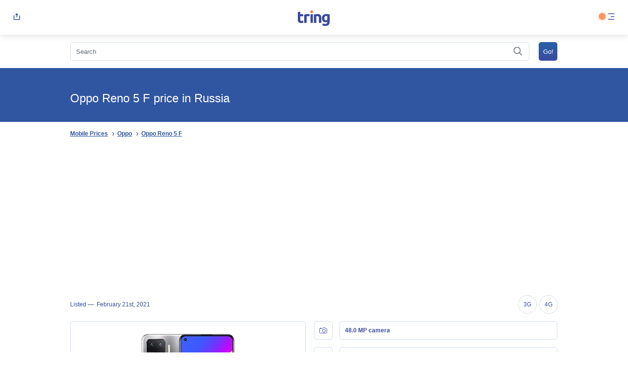

--- FILE ---
content_type: text/html; charset=UTF-8
request_url: https://tring.pk/oppo-reno-5-f-price-in-russia/
body_size: 36320
content:
<!DOCTYPE html>
<html dir="ltr" lang="en-US" prefix="og: https://ogp.me/ns#">
	<head>

    <link rel="shortcut icon" href="https://tring.pk/wp-content/themes/ts/img/favicon.ico" type="image/x-icon">
    <meta charset="UTF-8">
    <meta name="viewport" content="width=device-width, initial-scale=1">
    
		<!-- All in One SEO 4.8.6.1 - aioseo.com -->
		<title>Oppo Reno 5 F price in Russia | Tring</title>
	<meta name="robots" content="max-snippet:-1, max-image-preview:large, max-video-preview:-1" />
	<meta name="google-site-verification" content="Df2HZFY0dJEcc8RjJDBleWEz2vBgDGt2K22robDZgxY" />
	<meta name="msvalidate.01" content="C9FC6CE8166AC5E8B1F5C2973DFAF9CF" />
	<meta name="p:domain_verify" content="b98fd1fb9536b3bf1c12f40a5ee396ba" />
	<meta name="yandex-verification" content="cb20a8db927ec04c" />
	<meta name="generator" content="All in One SEO (AIOSEO) 4.8.6.1" />
		<meta property="og:locale" content="en_US" />
		<meta property="og:site_name" content="Tring.pk" />
		<meta property="og:type" content="article" />
		<meta property="og:title" content="Oppo Reno 5 F price in Russia | Tring" />
		<meta property="fb:app_id" content="2873096316038208" />
		<meta property="fb:admins" content="116556473071228" />
		<meta property="og:image" content="https://tring.pk/wp-content/uploads/2019/09/2.png" />
		<meta property="og:image:secure_url" content="https://tring.pk/wp-content/uploads/2019/09/2.png" />
		<meta property="og:image:width" content="2460" />
		<meta property="og:image:height" content="936" />
		<meta property="article:published_time" content="2021-10-29T21:07:47+00:00" />
		<meta property="article:modified_time" content="2021-10-29T21:07:47+00:00" />
		<meta property="article:publisher" content="https://web.facebook.com/Tring.pk" />
		<meta name="twitter:card" content="summary" />
		<meta name="twitter:site" content="@TringPk" />
		<meta name="twitter:title" content="Oppo Reno 5 F price in Russia | Tring" />
		<meta name="twitter:image" content="https://tring.pk/wp-content/uploads/2019/09/2.png" />
		<script type="application/ld+json" class="aioseo-schema">
			{"@context":"https:\/\/schema.org","@graph":[{"@type":"BreadcrumbList","@id":"https:\/\/tring.pk\/oppo-reno-5-f-price-in-russia\/#breadcrumblist","itemListElement":[{"@type":"ListItem","@id":"https:\/\/tring.pk#listItem","position":1,"name":"Home","item":"https:\/\/tring.pk","nextItem":{"@type":"ListItem","@id":"https:\/\/tring.pk\/oppo-reno-5-f-price-in-russia\/#listItem","name":"Oppo Reno 5 F price in Russia"}},{"@type":"ListItem","@id":"https:\/\/tring.pk\/oppo-reno-5-f-price-in-russia\/#listItem","position":2,"name":"Oppo Reno 5 F price in Russia","previousItem":{"@type":"ListItem","@id":"https:\/\/tring.pk#listItem","name":"Home"}}]},{"@type":"Organization","@id":"https:\/\/tring.pk\/#organization","name":"Tring","description":"Mobile Price, Specifications and Reviews Pakistan","url":"https:\/\/tring.pk\/","logo":{"@type":"ImageObject","url":"https:\/\/tring.pk\/wp-content\/uploads\/2021\/05\/Asset-1.png","@id":"https:\/\/tring.pk\/oppo-reno-5-f-price-in-russia\/#organizationLogo","width":513,"height":513},"image":{"@id":"https:\/\/tring.pk\/oppo-reno-5-f-price-in-russia\/#organizationLogo"},"sameAs":["https:\/\/www.instagram.com\/tringpk\/","https:\/\/www.pinterest.co.uk\/tringpk\/","https:\/\/tringpk.tumblr.com\/"]},{"@type":"WebPage","@id":"https:\/\/tring.pk\/oppo-reno-5-f-price-in-russia\/#webpage","url":"https:\/\/tring.pk\/oppo-reno-5-f-price-in-russia\/","name":"Oppo Reno 5 F price in Russia | Tring","inLanguage":"en-US","isPartOf":{"@id":"https:\/\/tring.pk\/#website"},"breadcrumb":{"@id":"https:\/\/tring.pk\/oppo-reno-5-f-price-in-russia\/#breadcrumblist"},"datePublished":"2021-10-30T02:07:47+05:00","dateModified":"2021-10-30T02:07:47+05:00"},{"@type":"WebSite","@id":"https:\/\/tring.pk\/#website","url":"https:\/\/tring.pk\/","name":"Tring","description":"Mobile Price, Specifications and Reviews Pakistan","inLanguage":"en-US","publisher":{"@id":"https:\/\/tring.pk\/#organization"}}]}
		</script>
		<!-- All in One SEO -->

<link rel='dns-prefetch' href='//www.googletagmanager.com' />
<link rel='dns-prefetch' href='//pagead2.googlesyndication.com' />
<style id='global-styles-inline-css' type='text/css'>
:root{--wp--preset--aspect-ratio--square: 1;--wp--preset--aspect-ratio--4-3: 4/3;--wp--preset--aspect-ratio--3-4: 3/4;--wp--preset--aspect-ratio--3-2: 3/2;--wp--preset--aspect-ratio--2-3: 2/3;--wp--preset--aspect-ratio--16-9: 16/9;--wp--preset--aspect-ratio--9-16: 9/16;--wp--preset--color--black: #000000;--wp--preset--color--cyan-bluish-gray: #abb8c3;--wp--preset--color--white: #ffffff;--wp--preset--color--pale-pink: #f78da7;--wp--preset--color--vivid-red: #cf2e2e;--wp--preset--color--luminous-vivid-orange: #ff6900;--wp--preset--color--luminous-vivid-amber: #fcb900;--wp--preset--color--light-green-cyan: #7bdcb5;--wp--preset--color--vivid-green-cyan: #00d084;--wp--preset--color--pale-cyan-blue: #8ed1fc;--wp--preset--color--vivid-cyan-blue: #0693e3;--wp--preset--color--vivid-purple: #9b51e0;--wp--preset--gradient--vivid-cyan-blue-to-vivid-purple: linear-gradient(135deg,rgba(6,147,227,1) 0%,rgb(155,81,224) 100%);--wp--preset--gradient--light-green-cyan-to-vivid-green-cyan: linear-gradient(135deg,rgb(122,220,180) 0%,rgb(0,208,130) 100%);--wp--preset--gradient--luminous-vivid-amber-to-luminous-vivid-orange: linear-gradient(135deg,rgba(252,185,0,1) 0%,rgba(255,105,0,1) 100%);--wp--preset--gradient--luminous-vivid-orange-to-vivid-red: linear-gradient(135deg,rgba(255,105,0,1) 0%,rgb(207,46,46) 100%);--wp--preset--gradient--very-light-gray-to-cyan-bluish-gray: linear-gradient(135deg,rgb(238,238,238) 0%,rgb(169,184,195) 100%);--wp--preset--gradient--cool-to-warm-spectrum: linear-gradient(135deg,rgb(74,234,220) 0%,rgb(151,120,209) 20%,rgb(207,42,186) 40%,rgb(238,44,130) 60%,rgb(251,105,98) 80%,rgb(254,248,76) 100%);--wp--preset--gradient--blush-light-purple: linear-gradient(135deg,rgb(255,206,236) 0%,rgb(152,150,240) 100%);--wp--preset--gradient--blush-bordeaux: linear-gradient(135deg,rgb(254,205,165) 0%,rgb(254,45,45) 50%,rgb(107,0,62) 100%);--wp--preset--gradient--luminous-dusk: linear-gradient(135deg,rgb(255,203,112) 0%,rgb(199,81,192) 50%,rgb(65,88,208) 100%);--wp--preset--gradient--pale-ocean: linear-gradient(135deg,rgb(255,245,203) 0%,rgb(182,227,212) 50%,rgb(51,167,181) 100%);--wp--preset--gradient--electric-grass: linear-gradient(135deg,rgb(202,248,128) 0%,rgb(113,206,126) 100%);--wp--preset--gradient--midnight: linear-gradient(135deg,rgb(2,3,129) 0%,rgb(40,116,252) 100%);--wp--preset--font-size--small: 13px;--wp--preset--font-size--medium: 20px;--wp--preset--font-size--large: 36px;--wp--preset--font-size--x-large: 42px;--wp--preset--spacing--20: 0.44rem;--wp--preset--spacing--30: 0.67rem;--wp--preset--spacing--40: 1rem;--wp--preset--spacing--50: 1.5rem;--wp--preset--spacing--60: 2.25rem;--wp--preset--spacing--70: 3.38rem;--wp--preset--spacing--80: 5.06rem;--wp--preset--shadow--natural: 6px 6px 9px rgba(0, 0, 0, 0.2);--wp--preset--shadow--deep: 12px 12px 50px rgba(0, 0, 0, 0.4);--wp--preset--shadow--sharp: 6px 6px 0px rgba(0, 0, 0, 0.2);--wp--preset--shadow--outlined: 6px 6px 0px -3px rgba(255, 255, 255, 1), 6px 6px rgba(0, 0, 0, 1);--wp--preset--shadow--crisp: 6px 6px 0px rgba(0, 0, 0, 1);}:where(.is-layout-flex){gap: 0.5em;}:where(.is-layout-grid){gap: 0.5em;}body .is-layout-flex{display: flex;}.is-layout-flex{flex-wrap: wrap;align-items: center;}.is-layout-flex > :is(*, div){margin: 0;}body .is-layout-grid{display: grid;}.is-layout-grid > :is(*, div){margin: 0;}:where(.wp-block-columns.is-layout-flex){gap: 2em;}:where(.wp-block-columns.is-layout-grid){gap: 2em;}:where(.wp-block-post-template.is-layout-flex){gap: 1.25em;}:where(.wp-block-post-template.is-layout-grid){gap: 1.25em;}.has-black-color{color: var(--wp--preset--color--black) !important;}.has-cyan-bluish-gray-color{color: var(--wp--preset--color--cyan-bluish-gray) !important;}.has-white-color{color: var(--wp--preset--color--white) !important;}.has-pale-pink-color{color: var(--wp--preset--color--pale-pink) !important;}.has-vivid-red-color{color: var(--wp--preset--color--vivid-red) !important;}.has-luminous-vivid-orange-color{color: var(--wp--preset--color--luminous-vivid-orange) !important;}.has-luminous-vivid-amber-color{color: var(--wp--preset--color--luminous-vivid-amber) !important;}.has-light-green-cyan-color{color: var(--wp--preset--color--light-green-cyan) !important;}.has-vivid-green-cyan-color{color: var(--wp--preset--color--vivid-green-cyan) !important;}.has-pale-cyan-blue-color{color: var(--wp--preset--color--pale-cyan-blue) !important;}.has-vivid-cyan-blue-color{color: var(--wp--preset--color--vivid-cyan-blue) !important;}.has-vivid-purple-color{color: var(--wp--preset--color--vivid-purple) !important;}.has-black-background-color{background-color: var(--wp--preset--color--black) !important;}.has-cyan-bluish-gray-background-color{background-color: var(--wp--preset--color--cyan-bluish-gray) !important;}.has-white-background-color{background-color: var(--wp--preset--color--white) !important;}.has-pale-pink-background-color{background-color: var(--wp--preset--color--pale-pink) !important;}.has-vivid-red-background-color{background-color: var(--wp--preset--color--vivid-red) !important;}.has-luminous-vivid-orange-background-color{background-color: var(--wp--preset--color--luminous-vivid-orange) !important;}.has-luminous-vivid-amber-background-color{background-color: var(--wp--preset--color--luminous-vivid-amber) !important;}.has-light-green-cyan-background-color{background-color: var(--wp--preset--color--light-green-cyan) !important;}.has-vivid-green-cyan-background-color{background-color: var(--wp--preset--color--vivid-green-cyan) !important;}.has-pale-cyan-blue-background-color{background-color: var(--wp--preset--color--pale-cyan-blue) !important;}.has-vivid-cyan-blue-background-color{background-color: var(--wp--preset--color--vivid-cyan-blue) !important;}.has-vivid-purple-background-color{background-color: var(--wp--preset--color--vivid-purple) !important;}.has-black-border-color{border-color: var(--wp--preset--color--black) !important;}.has-cyan-bluish-gray-border-color{border-color: var(--wp--preset--color--cyan-bluish-gray) !important;}.has-white-border-color{border-color: var(--wp--preset--color--white) !important;}.has-pale-pink-border-color{border-color: var(--wp--preset--color--pale-pink) !important;}.has-vivid-red-border-color{border-color: var(--wp--preset--color--vivid-red) !important;}.has-luminous-vivid-orange-border-color{border-color: var(--wp--preset--color--luminous-vivid-orange) !important;}.has-luminous-vivid-amber-border-color{border-color: var(--wp--preset--color--luminous-vivid-amber) !important;}.has-light-green-cyan-border-color{border-color: var(--wp--preset--color--light-green-cyan) !important;}.has-vivid-green-cyan-border-color{border-color: var(--wp--preset--color--vivid-green-cyan) !important;}.has-pale-cyan-blue-border-color{border-color: var(--wp--preset--color--pale-cyan-blue) !important;}.has-vivid-cyan-blue-border-color{border-color: var(--wp--preset--color--vivid-cyan-blue) !important;}.has-vivid-purple-border-color{border-color: var(--wp--preset--color--vivid-purple) !important;}.has-vivid-cyan-blue-to-vivid-purple-gradient-background{background: var(--wp--preset--gradient--vivid-cyan-blue-to-vivid-purple) !important;}.has-light-green-cyan-to-vivid-green-cyan-gradient-background{background: var(--wp--preset--gradient--light-green-cyan-to-vivid-green-cyan) !important;}.has-luminous-vivid-amber-to-luminous-vivid-orange-gradient-background{background: var(--wp--preset--gradient--luminous-vivid-amber-to-luminous-vivid-orange) !important;}.has-luminous-vivid-orange-to-vivid-red-gradient-background{background: var(--wp--preset--gradient--luminous-vivid-orange-to-vivid-red) !important;}.has-very-light-gray-to-cyan-bluish-gray-gradient-background{background: var(--wp--preset--gradient--very-light-gray-to-cyan-bluish-gray) !important;}.has-cool-to-warm-spectrum-gradient-background{background: var(--wp--preset--gradient--cool-to-warm-spectrum) !important;}.has-blush-light-purple-gradient-background{background: var(--wp--preset--gradient--blush-light-purple) !important;}.has-blush-bordeaux-gradient-background{background: var(--wp--preset--gradient--blush-bordeaux) !important;}.has-luminous-dusk-gradient-background{background: var(--wp--preset--gradient--luminous-dusk) !important;}.has-pale-ocean-gradient-background{background: var(--wp--preset--gradient--pale-ocean) !important;}.has-electric-grass-gradient-background{background: var(--wp--preset--gradient--electric-grass) !important;}.has-midnight-gradient-background{background: var(--wp--preset--gradient--midnight) !important;}.has-small-font-size{font-size: var(--wp--preset--font-size--small) !important;}.has-medium-font-size{font-size: var(--wp--preset--font-size--medium) !important;}.has-large-font-size{font-size: var(--wp--preset--font-size--large) !important;}.has-x-large-font-size{font-size: var(--wp--preset--font-size--x-large) !important;}
:where(.wp-block-post-template.is-layout-flex){gap: 1.25em;}:where(.wp-block-post-template.is-layout-grid){gap: 1.25em;}
:where(.wp-block-columns.is-layout-flex){gap: 2em;}:where(.wp-block-columns.is-layout-grid){gap: 2em;}
:root :where(.wp-block-pullquote){font-size: 1.5em;line-height: 1.6;}
</style>
<script type="text/javascript">
            window._nslDOMReady = (function () {
                const executedCallbacks = new Set();
            
                return function (callback) {
                    /**
                    * Third parties might dispatch DOMContentLoaded events, so we need to ensure that we only run our callback once!
                    */
                    if (executedCallbacks.has(callback)) return;
            
                    const wrappedCallback = function () {
                        if (executedCallbacks.has(callback)) return;
                        executedCallbacks.add(callback);
                        callback();
                    };
            
                    if (document.readyState === "complete" || document.readyState === "interactive") {
                        wrappedCallback();
                    } else {
                        document.addEventListener("DOMContentLoaded", wrappedCallback);
                    }
                };
            })();
        </script><link rel="https://api.w.org/" href="https://tring.pk/wp-json/" /><link rel="alternate" title="JSON" type="application/json" href="https://tring.pk/wp-json/wp/v2/pages/27096" /><link rel="EditURI" type="application/rsd+xml" title="RSD" href="https://tring.pk/xmlrpc.php?rsd" />
<meta name="generator" content="WordPress 6.6.2" />
<link rel='shortlink' href='https://tring.pk/?p=27096' />
<meta name="generator" content="Site Kit by Google 1.170.0" /><link rel="dns-prefetch" href="//connect.facebook.net" />
<meta name="description" content="Oppo Reno 5 F price in Russia" />
<meta name="canonical" content="https://tring.pk/oppo-reno-5-f-price-in-russia/" />
<link rel="canonical" href="https://tring.pk/oppo-reno-5-f-price-in-russia/" />
<meta name="keywords" content="" />

<!-- Google AdSense meta tags added by Site Kit -->
<meta name="google-adsense-platform-account" content="ca-host-pub-2644536267352236">
<meta name="google-adsense-platform-domain" content="sitekit.withgoogle.com">
<!-- End Google AdSense meta tags added by Site Kit -->

<!-- Google AdSense snippet added by Site Kit -->
<script type="text/javascript" async="async" src="https://pagead2.googlesyndication.com/pagead/js/adsbygoogle.js?client=ca-pub-4005566315461002&amp;host=ca-host-pub-2644536267352236" crossorigin="anonymous"></script>

<!-- End Google AdSense snippet added by Site Kit -->
<script type="text/javascript">var ajaxurl = "https://tring.pk/wp-admin/admin-ajax.php";</script><style type="text/css">div.nsl-container[data-align="left"] {
    text-align: left;
}

div.nsl-container[data-align="center"] {
    text-align: center;
}

div.nsl-container[data-align="right"] {
    text-align: right;
}


div.nsl-container div.nsl-container-buttons a[data-plugin="nsl"] {
    text-decoration: none;
    box-shadow: none;
    border: 0;
}

div.nsl-container .nsl-container-buttons {
    display: flex;
    padding: 5px 0;
}

div.nsl-container.nsl-container-block .nsl-container-buttons {
    display: inline-grid;
    grid-template-columns: minmax(145px, auto);
}

div.nsl-container-block-fullwidth .nsl-container-buttons {
    flex-flow: column;
    align-items: center;
}

div.nsl-container-block-fullwidth .nsl-container-buttons a,
div.nsl-container-block .nsl-container-buttons a {
    flex: 1 1 auto;
    display: block;
    margin: 5px 0;
    width: 100%;
}

div.nsl-container-inline {
    margin: -5px;
    text-align: left;
}

div.nsl-container-inline .nsl-container-buttons {
    justify-content: center;
    flex-wrap: wrap;
}

div.nsl-container-inline .nsl-container-buttons a {
    margin: 5px;
    display: inline-block;
}

div.nsl-container-grid .nsl-container-buttons {
    flex-flow: row;
    align-items: center;
    flex-wrap: wrap;
}

div.nsl-container-grid .nsl-container-buttons a {
    flex: 1 1 auto;
    display: block;
    margin: 5px;
    max-width: 280px;
    width: 100%;
}

@media only screen and (min-width: 650px) {
    div.nsl-container-grid .nsl-container-buttons a {
        width: auto;
    }
}

div.nsl-container .nsl-button {
    cursor: pointer;
    vertical-align: top;
    border-radius: 4px;
}

div.nsl-container .nsl-button-default {
    color: #fff;
    display: flex;
}

div.nsl-container .nsl-button-icon {
    display: inline-block;
}

div.nsl-container .nsl-button-svg-container {
    flex: 0 0 auto;
    padding: 8px;
    display: flex;
    align-items: center;
}

div.nsl-container svg {
    height: 24px;
    width: 24px;
    vertical-align: top;
}

div.nsl-container .nsl-button-default div.nsl-button-label-container {
    margin: 0 24px 0 12px;
    padding: 10px 0;
    font-family: Helvetica, Arial, sans-serif;
    font-size: 16px;
    line-height: 20px;
    letter-spacing: .25px;
    overflow: hidden;
    text-align: center;
    text-overflow: clip;
    white-space: nowrap;
    flex: 1 1 auto;
    -webkit-font-smoothing: antialiased;
    -moz-osx-font-smoothing: grayscale;
    text-transform: none;
    display: inline-block;
}

div.nsl-container .nsl-button-google[data-skin="light"] {
    box-shadow: inset 0 0 0 1px #747775;
    color: #1f1f1f;
}

div.nsl-container .nsl-button-google[data-skin="dark"] {
    box-shadow: inset 0 0 0 1px #8E918F;
    color: #E3E3E3;
}

div.nsl-container .nsl-button-google[data-skin="neutral"] {
    color: #1F1F1F;
}

div.nsl-container .nsl-button-google div.nsl-button-label-container {
    font-family: "Roboto Medium", Roboto, Helvetica, Arial, sans-serif;
}

div.nsl-container .nsl-button-apple .nsl-button-svg-container {
    padding: 0 6px;
}

div.nsl-container .nsl-button-apple .nsl-button-svg-container svg {
    height: 40px;
    width: auto;
}

div.nsl-container .nsl-button-apple[data-skin="light"] {
    color: #000;
    box-shadow: 0 0 0 1px #000;
}

div.nsl-container .nsl-button-facebook[data-skin="white"] {
    color: #000;
    box-shadow: inset 0 0 0 1px #000;
}

div.nsl-container .nsl-button-facebook[data-skin="light"] {
    color: #1877F2;
    box-shadow: inset 0 0 0 1px #1877F2;
}

div.nsl-container .nsl-button-spotify[data-skin="white"] {
    color: #191414;
    box-shadow: inset 0 0 0 1px #191414;
}

div.nsl-container .nsl-button-apple div.nsl-button-label-container {
    font-size: 17px;
    font-family: -apple-system, BlinkMacSystemFont, "Segoe UI", Roboto, Helvetica, Arial, sans-serif, "Apple Color Emoji", "Segoe UI Emoji", "Segoe UI Symbol";
}

div.nsl-container .nsl-button-slack div.nsl-button-label-container {
    font-size: 17px;
    font-family: -apple-system, BlinkMacSystemFont, "Segoe UI", Roboto, Helvetica, Arial, sans-serif, "Apple Color Emoji", "Segoe UI Emoji", "Segoe UI Symbol";
}

div.nsl-container .nsl-button-slack[data-skin="light"] {
    color: #000000;
    box-shadow: inset 0 0 0 1px #DDDDDD;
}

div.nsl-container .nsl-button-tiktok[data-skin="light"] {
    color: #161823;
    box-shadow: 0 0 0 1px rgba(22, 24, 35, 0.12);
}


div.nsl-container .nsl-button-kakao {
    color: rgba(0, 0, 0, 0.85);
}

.nsl-clear {
    clear: both;
}

.nsl-container {
    clear: both;
}

.nsl-disabled-provider .nsl-button {
    filter: grayscale(1);
    opacity: 0.8;
}

/*Button align start*/

div.nsl-container-inline[data-align="left"] .nsl-container-buttons {
    justify-content: flex-start;
}

div.nsl-container-inline[data-align="center"] .nsl-container-buttons {
    justify-content: center;
}

div.nsl-container-inline[data-align="right"] .nsl-container-buttons {
    justify-content: flex-end;
}


div.nsl-container-grid[data-align="left"] .nsl-container-buttons {
    justify-content: flex-start;
}

div.nsl-container-grid[data-align="center"] .nsl-container-buttons {
    justify-content: center;
}

div.nsl-container-grid[data-align="right"] .nsl-container-buttons {
    justify-content: flex-end;
}

div.nsl-container-grid[data-align="space-around"] .nsl-container-buttons {
    justify-content: space-around;
}

div.nsl-container-grid[data-align="space-between"] .nsl-container-buttons {
    justify-content: space-between;
}

/* Button align end*/

/* Redirect */

#nsl-redirect-overlay {
    display: flex;
    flex-direction: column;
    justify-content: center;
    align-items: center;
    position: fixed;
    z-index: 1000000;
    left: 0;
    top: 0;
    width: 100%;
    height: 100%;
    backdrop-filter: blur(1px);
    background-color: RGBA(0, 0, 0, .32);;
}

#nsl-redirect-overlay-container {
    display: flex;
    flex-direction: column;
    justify-content: center;
    align-items: center;
    background-color: white;
    padding: 30px;
    border-radius: 10px;
}

#nsl-redirect-overlay-spinner {
    content: '';
    display: block;
    margin: 20px;
    border: 9px solid RGBA(0, 0, 0, .6);
    border-top: 9px solid #fff;
    border-radius: 50%;
    box-shadow: inset 0 0 0 1px RGBA(0, 0, 0, .6), 0 0 0 1px RGBA(0, 0, 0, .6);
    width: 40px;
    height: 40px;
    animation: nsl-loader-spin 2s linear infinite;
}

@keyframes nsl-loader-spin {
    0% {
        transform: rotate(0deg)
    }
    to {
        transform: rotate(360deg)
    }
}

#nsl-redirect-overlay-title {
    font-family: -apple-system, BlinkMacSystemFont, "Segoe UI", Roboto, Oxygen-Sans, Ubuntu, Cantarell, "Helvetica Neue", sans-serif;
    font-size: 18px;
    font-weight: bold;
    color: #3C434A;
}

#nsl-redirect-overlay-text {
    font-family: -apple-system, BlinkMacSystemFont, "Segoe UI", Roboto, Oxygen-Sans, Ubuntu, Cantarell, "Helvetica Neue", sans-serif;
    text-align: center;
    font-size: 14px;
    color: #3C434A;
}

/* Redirect END*/</style><style type="text/css">/* Notice fallback */
#nsl-notices-fallback {
    position: fixed;
    right: 10px;
    top: 10px;
    z-index: 10000;
}

.admin-bar #nsl-notices-fallback {
    top: 42px;
}

#nsl-notices-fallback > div {
    position: relative;
    background: #fff;
    border-left: 4px solid #fff;
    box-shadow: 0 1px 1px 0 rgba(0, 0, 0, .1);
    margin: 5px 15px 2px;
    padding: 1px 20px;
}

#nsl-notices-fallback > div.error {
    display: block;
    border-left-color: #dc3232;
}

#nsl-notices-fallback > div.updated {
    display: block;
    border-left-color: #46b450;
}

#nsl-notices-fallback p {
    margin: .5em 0;
    padding: 2px;
}

#nsl-notices-fallback > div:after {
    position: absolute;
    right: 5px;
    top: 5px;
    content: '\00d7';
    display: block;
    height: 16px;
    width: 16px;
    line-height: 16px;
    text-align: center;
    font-size: 20px;
    cursor: pointer;
}</style>    
    <script>
        window.onload = function () {
        var keywordInputVal = document.getElementById('s').value;
        }
    </script>

                                        <style>
            #menu{position:absolute;z-index:2;right:15px;}
            .blinker{position:absolute;right:45px;top:26px;width:15px;height:15px;z-index:1;}
            .blinker:before{content:"";position:relative;display:block;width:300%;height:300%;box-sizing:border-box;margin-left:-100%;margin-top:-100%;border-radius:45px;background-color:#FD8246;-webkit-animation:pulse-ring 1.25s cubic-bezier(0.215, 0.61, 0.355, 1) infinite;animation:pulse-ring 1.25s cubic-bezier(0.215, 0.61, 0.355, 1) infinite;}
            .blinker:after{content:"";position:absolute;left:0;top:0;display:block;width:100%;height:100%;background-color:rgba(253, 130, 70, 0.85);border-radius:15px;box-shadow:0 0 8px rgba(253, 130, 70, 0.3);-webkit-animation:pulse-dot 1.25s cubic-bezier(0.455, 0.03, 0.515, 0.955) -0.4s infinite;animation:pulse-dot 1.25s cubic-bezier(0.455, 0.03, 0.515, 0.955) -0.4s infinite;}
            .mobile_spec_text{line-height:1!important;}
            @media all{
            .a,.b{fill:none;}
            .b{stroke:#3a4b9f;stroke-linecap:round;stroke-linejoin:round;stroke-miterlimit:10;}
            .c{stroke:none;}
            }
            .global_prices a,.global_prices a:visited{text-decoration:none!important;white-space:nowrap;}
            *{-webkit-box-sizing:border-box;box-sizing:border-box;}
            body,div,span,h1,h2,p,pre,a,cite,img,strong,b,ul,li,form,article,header,hgroup,nav,time{margin:0;padding:0;border:0;font-size:100%;font:inherit;vertical-align:baseline;}
            article,header,hgroup,nav{display:block;}
            body{line-height:1;}
            ul{list-style:none;}
            button{border:none;background:none;-webkit-appearance:none;-moz-appearance:none;padding:0;cursor:pointer;}
            body{height:100%;scroll-behavior:smooth;}
            body{font-family:sans-serif;font-size:16px;color:#5e6973;position:relative;height:100%;}
            a{text-decoration:underline;color:#3056a2;}
            a:visited{color:#3056a2;}
            a:hover{color:#3056a2;text-decoration:none;}
            .hide{display:none;}
            hgroup{position:relative;background-color:#3056a2;background-repeat:no-repeat;background-size:cover;background-position:center left;min-height:120px;width:100%;}
            hgroup h1{font-weight:500;font-size:24px;color:#fff;position:relative;z-index:1;top:26px;left:15px;width:auto;display:inline-block;width:calc(100% - 15px);}
            hgroup h1 span{font-size:11px;color:#fff;}
            .breadcrumbs{width:100%;display:inline-block;padding:15px;}
            .breadcrumbs ul{display:inline-block;width:100%;}
            .breadcrumbs ul li{display:inline-block;padding-right:15px;position:relative;}
            .breadcrumbs ul li::after{position:absolute;right:-3px;content:'\203A';width:16px;top:1px;font-size:16px;color:#3056a2;text-align:center;}
            .breadcrumbs ul li:last-child::after{display:none;}
            .breadcrumbs ul li a{font-weight:bold;text-decoration:underline;font-size:12px;color:#3056a2;}
            .breadcrumbs ul li a:visited{color:#3056a2;}
            .breadcrumbs ul li a:active{color:#3056a2;}
            .breadcrumbs ul li a:hover{color:#3056a2;}
            input[type='text']{border-radius:5px;background:transparent;border:1px solid #d6dce0;padding:10.5px;width:100%;-webkit-appearance:none;margin:0;max-height:38px;font-size:13px;color:#5e6973;line-height:1;}
            input[type='text']::-webkit-input-placeholder{font-size:13px;color:#5e6973;line-height:1;}
            input[type='text']:-ms-input-placeholder{font-size:13px;color:#5e6973;line-height:1;}
            input[type='text']::-ms-input-placeholder{font-size:13px;color:#5e6973;line-height:1;}
            input[type='text']::placeholder{font-size:13px;color:#5e6973;line-height:1;}
            input[type='submit']{border-radius:5px;background:-webkit-gradient(linear, left top, left bottom, from(#2961a6), to(#3a4b9f));background:linear-gradient(#2961a6 0%, #3a4b9f 100%);font-size:13px;text-align:center;color:#fff;border:0;padding:15px 30px;}
            .search_input{position:relative;}
            .search_input #datafetch{font-size:13px;text-align:left;color:#5e6973;position:absolute;width:calc(100% - 15px);background-color:#fff;-webkit-box-shadow:1px 1px 15px #d5d5d5;box-shadow:1px 1px 15px #d5d5d5;border-radius:5px;left:0;margin-top:40px;z-index:10;}
            @media screen and (min-width: 641px){
            article{width:80%;margin:0 auto;font-size:1em;}
            article.device_details .device_data_sheet ul li{width:48.5%;display:inline-block;border-bottom:0;}
            }
            @media screen and (min-width: 1280px){
            header{position:-webkit-sticky;position:sticky;top:0;z-index:2000;}
            nav{width:30vw!important;right:0!important;left:auto!important;-webkit-filter:drop-shadow(-15px 15px 30px rgba(171, 183, 191, 0.5));filter:drop-shadow(-15px 15px 30px rgba(171, 183, 191, 0.5));}
            .site_search,hgroup h1,#content,.breadcrumbs{max-width:80%;width:80%;margin:0 auto;display:block;}
            #content article{width:100%!important;}
            }
            body{-webkit-text-size-adjust:none!important;}
            header{display:inline-block;padding:15px;width:100%;-webkit-box-sizing:border-box;box-sizing:border-box;white-space:nowrap;background:#fff;-webkit-box-shadow:0px 0px 15px rgba(0, 0, 0, 0.16);box-shadow:0px 0px 15px rgba(0, 0, 0, 0.16);}
            header a{width:calc(100% - 85px);display:inline-block;text-align:center;}
            header a svg .a{fill:#fd8246;stroke:none;}
            header a svg .b{fill:#3a4b9f;stroke:none;}
            header button{display:inline-block;}
            header button svg g line,header button svg g path{stroke-width:1.5;}
            nav{background-color:#fff;padding:0 15px;display:inline-block;width:100vw;position:fixed;height:calc(100vh - 71px);top:71px;left:0;-webkit-box-sizing:border-box;box-sizing:border-box;margin-top:1px;overflow-x:auto;z-index:2000;}
            nav ul{width:100%;display:inline-block;padding:0;margin:12px 0 0 0;}
            nav ul li{width:100%;display:inline-block;}
            nav ul li a{width:100%;display:inline-block;position:relative;font-size:14px;color:#5E6973;text-decoration:none;padding:12px 0;}
            nav ul li a:visited{color:#5E6973;text-decoration:none;}
            nav ul li a span{font-size:10px;color:#fff;max-height:15px;border-radius:5px;padding:3.5px 7px;line-height:1;top:-2.5px;margin:0 5px 0 5px;}
            nav ul li a span.compare{background:#fd8246;position:relative;}
            nav ul li a span.wishlist{background-color:#E05097;position:relative;}
            nav ul li a svg{margin:0 10px 0 10px;vertical-align:middle;display:inline-block;}
            nav ul li a svg path,nav ul li a svg circle,nav ul li a svg ellipse{fill:none;stroke:#5E6973;stroke-linejoin:round;stroke-miterlimit:10;}
            nav ul li a svg path.d{stroke:none;fill:#5E6973;}
            nav ul li a svg line{stroke:#5E6973;}
            nav ul li a svg:last-child{position:absolute;right:5px;top:16px;}
            nav div{font-size:11px;color:#5E6973;margin-top:10px;padding-bottom:128px;}
            nav div ul{padding-left:48px;}
            nav div ul li a{font-size:11px;color:#5E6973;padding:10px 0;display:inline-block;text-decoration:underline;width:auto;margin:0;}
            nav div ul li p{font-size:11px;color:#5E6973;margin-top:10px;margin-bottom:20px;width:90%;}
            nav div ul li strong{font-weight:600;}
            nav div ul li:nth-child(4){margin-bottom:25px;}
            .site_search{width:100%;padding:15px;}
            .site_search div{display:inline-block;width:auto;vertical-align:top;}
            .site_search form .search_input{width:calc(100% - 43px);position:relative;padding-right:15px;}
            .site_search form .search_input svg{position:absolute;top:10px;right:30px;}
            .site_search form .search_input svg circle,.site_search form .search_input svg line{fill:none;stroke:#5E6973;stroke-linejoin:round;stroke-miterlimit:10;stroke-width:1.5;}
            .site_search form .search_input input[type='search']{border-radius:5px;background:transparent;border:1px solid #d6dce0;padding:10.5px;width:100%;-webkit-appearance:none;margin:0;max-height:38px;}
            .site_search form .search_input input[type='search']::-webkit-input-placeholder{font-size:13px;color:#5E6973;line-height:1;}
            .site_search form .search_input input[type='search']:-ms-input-placeholder{font-size:13px;color:#5E6973;line-height:1;}
            .site_search form .search_input input[type='search']::-ms-input-placeholder{font-size:13px;color:#5E6973;line-height:1;}
            .site_search form .search_input input[type='search']::placeholder{font-size:13px;color:#5E6973;line-height:1;}
            .site_search form .search_input input[type='search']:focus{font-size:13px;color:#3a4b9f;outline:none;}
            .site_search form .button_input{text-align:right;width:38px;}
            .site_search form .button_input input[type='submit']{width:38px;height:38px;max-width:38px;max-height:38px;border-radius:5px;background:-webkit-gradient(linear, left top, left bottom, from(#2961a6), to(#3a4b9f));background:linear-gradient(#2961a6 0%, #3a4b9f 100%);font-size:13px;text-align:center;color:#fff;border:0;padding:0;}
            article{width:100%;padding:15px;font-size:13px;color:#5e6973;line-height:24px;position:relative;}
            article h2{font-size:18px;}
            article h2{font-weight:500;position:relative;color:#5e6973;display:inline-block;margin-bottom:15px;}
            article h2::after{position:absolute;left:0;content:'';background-color:rgba(254, 208, 47, 0.35);width:100%;height:5px;border-radius:2.5px;bottom:3px;z-index:-1;}
            article p{font-size:13px;color:#5e6973;margin-bottom:15px;}
            article ul{list-style:none;margin-bottom:15px;margin-left:15px;width:100%;}
            article ul li a{text-decoration:underline;font-size:13px;color:#3056a2;}
            article ul li::before{content:'\2022';color:#f35464;font-weight:bold;display:inline-block;width:1em;margin-left:-1em;}
            article strong{font-weight:bold;}
            article img{width:calc(100vw - 30px);height:auto;margin-bottom:15px;margin-top:15px;border-radius:5px;}
            article a{text-decoration:underline;font-size:13px;color:#3056a2;}
            @media screen and (min-width: 641px){
            article{width:80%;margin:0 auto;display:block;}
            }
            article.global_prices ul{margin-left:0;}
            article.global_prices ul li{font-size:1.1em;margin-bottom:15px;display:inline-block;padding:0px 10px;background:#d3deec;background:linear-gradient(20deg, rgba(211, 222, 236, 0.5) 0%, rgba(255, 255, 255, 0.5) 100%);border-radius:5px;line-height:1;}
            article.global_prices ul li img{width:24px;height:24px;display:inline-block;vertical-align:middle;margin-top:10px;line-height:0;margin-right:10px;margin-bottom:10px;}
            article.global_prices ul li::before{display:none;}
            @media screen and (min-width: 641px){
            article.global_prices ul{margin-left:0;}
            article.global_prices ul li{width:24%;}
            }
            .single_snapshot{width:100%;}
            .single_snapshot .single_snapshot_row{display:-webkit-inline-box;display:-ms-inline-flexbox;display:inline-flex;width:100%;padding:7.5px 15px;-webkit-box-pack:justify;-ms-flex-pack:justify;justify-content:space-between;}
            .single_snapshot .single_snapshot_row div{display:-webkit-inline-box;display:-ms-inline-flexbox;display:inline-flex;width:48.25%;vertical-align:middle;-webkit-box-sizing:border-box;box-sizing:border-box;-webkit-box-align:center;-ms-flex-align:center;align-items:center;-webkit-box-pack:start;-ms-flex-pack:start;justify-content:flex-start;-ms-flex-wrap:nowrap;flex-wrap:nowrap;}
            .single_snapshot .single_snapshot_row .mobile_img{-webkit-box-align:baseline;-ms-flex-align:baseline;align-items:baseline;background-position:center center;background-repeat:no-repeat;background-size:60%;max-height:302px;overflow:hidden;border:1px solid #d3deec;border-radius:5px;margin-right:15px;height:100%;min-height:302px;position:relative;}
            .single_snapshot .single_snapshot_row .mobile_img img{width:auto;height:calc(50vw - 26px);margin:13px auto;max-height:100%;position:absolute;-webkit-transform:translate(-50%, -50%);transform:translate(-50%, -50%);left:50%;top:50%;}
            .single_snapshot .single_snapshot_row .date{font-size:12px;color:#3a4b9f;}
            .single_snapshot .single_snapshot_row .bands{white-space:nowrap;-webkit-box-pack:end;-ms-flex-pack:end;justify-content:flex-end;}
            .single_snapshot .single_snapshot_row .bands .band{font-size:12px;text-align:center;color:#3a4b9f;width:38px;height:38px;border-radius:50%;border:1px solid #d3deec;line-height:3.1;margin-left:5px;}
            .single_snapshot .single_snapshot_row .mobile_btn{white-space:nowrap;border:1px solid #d3deec;border-radius:5px;text-align:center;display:-webkit-box;display:-ms-flexbox;display:flex;width:calc(50% - 7.5px);-webkit-box-align:center;-ms-flex-align:center;align-items:center;}
            .single_snapshot .single_snapshot_row .mobile_btn button{font-weight:600;font-size:12px;text-align:left;display:inline-block;white-space:nowrap;width:100%;text-align:center;line-height:1;margin:0px 0 0 0;padding:9.5px 6.5px;}
            .single_snapshot .single_snapshot_row .mobile_btn button svg{width:23px;height:23px;max-height:initial;min-height:initial;vertical-align:middle;margin-right:7.5px;}
            .single_snapshot .single_snapshot_row .mobile_btn .add_wishlist{color:#e05097;}
            .single_snapshot .single_snapshot_row .mobile_btn .add_wishlist svg{pointer-events:none!important;position:relative;z-index:-1;}
            .single_snapshot .single_snapshot_row .mobile_btn .add_compare{color:#2961a6;}
            .single_snapshot .single_snapshot_row .mobile_btn .add_compare svg{pointer-events:none!important;position:relative;z-index:-1;}
            .single_snapshot .single_snapshot_row .mobile_specs{width:50%;display:inline-block;vertical-align:top;}
            .single_snapshot .single_snapshot_row .mobile_specs .mobile_spec_icon{width:38px;height:38px;border-radius:5px;border:1px solid #d3deec;vertical-align:top;margin-right:10px;}
            .single_snapshot .single_snapshot_row .mobile_specs .mobile_spec_icon svg .a,.single_snapshot .single_snapshot_row .mobile_specs .mobile_spec_icon svg .b{fill:none;}
            .single_snapshot .single_snapshot_row .mobile_specs .mobile_spec_icon svg .b{stroke:#3a4b9f;fill:none;stroke-linejoin:round;stroke-miterlimit:10;}
            .single_snapshot .single_snapshot_row .mobile_specs .mobile_spec_text{border-radius:5px;border:1px solid #d3deec;width:calc(100% - 38px - 15px);font-weight:bold;font-size:12px;color:#3a4b9f;vertical-align:top;height:38px;line-height:2.9;padding:0 10px;margin-bottom:15px;}
            .single_snapshot .single_snapshot_row .mobile_specs .mobile_spec_text:last-child{margin-bottom:0;}
            .single_snapshot .single_snapshot_row .price{font-weight:bold;font-size:16px;color:#3a4b9f;text-align:left;width:100%;}
            .single_snapshot .single_snapshot_row .price{margin-right:7.5px;border-radius:5px;background:#f5f7fa;-webkit-box-pack:center;-ms-flex-pack:center;justify-content:center;}
            .single_snapshot .mobile_reviews{font-weight:bold;font-size:12px;color:#feb738;}
            .single_snapshot .mobile_reviews img{display:block;margin:0 auto;}
            article.device_details .device_data_sheet div > strong{font-weight:bold;font-size:14px;color:#3a4b9f;padding:7.5px 15px;margin-bottom:7.5px;position:relative;display:inline-block;width:100%;background:rgba(211, 222, 236, 0.5);background:linear-gradient(20deg, rgba(211, 222, 236, 0.5) 0%, rgba(255, 255, 255, 0.5) 100%);border-radius:5px;}
            article.device_details .device_data_sheet ul{margin:0 0 15px 0;padding:0;width:calc(100%);}
            article.device_details .device_data_sheet ul li{padding-bottom:7.5px;margin-bottom:7.5px;border-bottom:1px dashed #d3deec;padding-left:15px;vertical-align:top;}
            article.device_details .device_data_sheet ul li:last-child{border-bottom:0;}
            article.device_details .device_data_sheet ul li strong{display:inline-block;width:100%;color:#3a4b9f;margin:0;padding:0;font-weight:normal;}
            article.device_details .device_data_sheet ul li::before{display:none;}
            @media screen and (min-width: 1024px){
            .single_snapshot .single_snapshot_row .mobile_img img{width:auto;height:calc(100% - 46px);margin:13px auto;max-height:100%;position:absolute;-webkit-transform:translate(-50%, -50%);transform:translate(-50%, -55%);left:50%;top:50%;}
            }
            .mobile_phone_brands{padding:15px 30px;font-size:12px;width:80%;margin:0 auto;}
            .mobile_phone_brands ul{width:100%;}
            .mobile_phone_brands ul li{display:inline-block;width:100%;margin-bottom:7.5px;}
            .mobile_phone_brands ul li a,.mobile_phone_brands ul li a:visited{display:inline-block;padding:7.5px 15px;background:linear-gradient(45deg, rgba(211,222,236,0.5) 0%, rgba(255,255,255,0.5) 100%);text-decoration:none;border-radius:5px;}
            @media screen and (min-width:641px){
            .mobile_phone_brands ul li{width:48%;}
            }
            @media screen and (min-width:768px){
            .mobile_phone_brands ul li{width:24%;}
            }
            .footer_desk{background:linear-gradient(0deg, rgba(211,222,236,0.5) 0%, rgba(255,255,255,0.5) 100%);font-size:12px;padding-bottom:120px;margin:0 auto;}
            .sitemap{padding:30px;width:80%;margin:0 auto;}
            .sitemap>div{display:inline-block;vertical-align:top;padding-right:30px;width:100%;}
            .sitemap strong,.sitemap b,.sitemap p{display:inline-block;flex:none;flex-direction:initial;width:auto;}
            .sitemap p{line-height:1.4;}
            .sitemap b{font-weight:bold;}
            .sitemap strong{margin-bottom:7.5px;color:#3A4B9F;font-weight:bold;}
            .sitemap p{white-space:normal;}
            .sitemap ul li{margin-bottom:3.75px;}
            .sitemap ul li a,.sitemap ul li a:visited{text-decoration:none;padding:3.75px 0;display:inline-block;border-bottom:1px solid #d6dce0;}
            @media screen and (min-width:641px){
            .sitemap>div{width:48%;margin-bottom:15px;}
            }
            @media screen and (min-width:768px){
            .sitemap>div{width:24%;margin-bottom:15px;}
            }
            @-webkit-keyframes pulse-ring{0%{transform:scale(0.33);}80%, 100%{opacity:0;}}
            @keyframes pulse-ring{0%{transform:scale(0.33);}80%, 100%{opacity:0;}}
            @-webkit-keyframes pulse-dot{0%{transform:scale(0.8);}50%{transform:scale(1);}100%{transform:scale(0.8);}}
            @keyframes pulse-dot{0%{transform:scale(0.8);}50%{transform:scale(1);}100%{transform:scale(0.8);}}
        </style>
            <style>
            article.global_prices ul li img{width:24px !important;height:24px !important;display:inline-block;vertical-align:middle;margin-top:10px;line-height:0;margin-right:10px;margin-bottom:10px;}
            @media screen and (min-width:1025px) {
                nav.pagination{
                    margin: -30px auto 0 auto !important;
                    left: auto !important;
                    right: auto !important;
                    display: block !important;
                    box-shadow: none !important;
                    filter: none !important;
                    margin-bottom: 30px !important;
                    background: linear-gradient(180deg, rgba(211,222,236,0.5) 0%, rgba(255,255,255,0.5) 100%) !important;
                    position: initial !important;
                    left: auto;
                    right: auto;
                }
            }
        </style>
    </head>
	<body class="page-template page-template-intl-prices page-template-intl-prices-php page page-id-27096">

	<div id="wrap">
        <header>
                            <style>
                    #menu{
                        position: absolute;
                        z-index: 2;
                        right: 15px;
                    }
                    .blinker {
                        position: absolute;
                        right: 45px;
                        top: 26px;
                        width: 15px;
                        height: 15px;
                        z-index: 1;
                    }

                    .blinker:before {
                        content: "";
                        position: relative;
                        display: block;
                        width: 300%;
                        height: 300%;
                        box-sizing: border-box;
                        margin-left: -100%;
                        margin-top: -100%;
                        border-radius: 45px;
                        background-color: #FD8246;
                        -webkit-animation: pulse-ring 1.25s cubic-bezier(0.215, 0.61, 0.355, 1) infinite;
                        animation: pulse-ring 1.25s cubic-bezier(0.215, 0.61, 0.355, 1) infinite;
                    }

                    .blinker:after {
                        content: "";
                        position: absolute;
                        left: 0;
                        top: 0;
                        display: block;
                        width: 100%;
                        height: 100%;
                        background-color: rgba(253, 130, 70, 0.85);
                        border-radius: 15px;
                        box-shadow: 0 0 8px rgba(253, 130, 70, 0.3);
                        -webkit-animation: pulse-dot 1.25s cubic-bezier(0.455, 0.03, 0.515, 0.955) -0.4s infinite;
                        animation: pulse-dot 1.25s cubic-bezier(0.455, 0.03, 0.515, 0.955) -0.4s infinite;
                    }

                    @-webkit-keyframes pulse-ring {
                        0% {
                            transform: scale(0.33);
                        }

                        80%,
                        100% {
                            opacity: 0;
                        }
                    }

                    @keyframes pulse-ring {
                        0% {
                            transform: scale(0.33);
                        }

                        80%,
                        100% {
                            opacity: 0;
                        }
                    }

                    @-webkit-keyframes pulse-dot {
                        0% {
                            transform: scale(0.8);
                        }

                        50% {
                            transform: scale(1);
                        }

                        100% {
                            transform: scale(0.8);
                        }
                    }

                    @keyframes pulse-dot {
                        0% {
                            transform: scale(0.8);
                        }

                        50% {
                            transform: scale(1);
                        }

                        100% {
                            transform: scale(0.8);
                        }
                    }
                </style>
                <div class="blinker"></div>
                        <button aria-label="share" id="share">
                <svg width="38" height="38" viewBox="0 0 38 38">
                    <g transform="translate(-3175 219)">
                        <rect fill="none" width="38" height="38" rx="5" transform="translate(3175 -219)" />
                        <line fill="none" stroke="#394a9c" stroke-linecap="round" stroke-linejoin="round" stroke-miterlimit="10" y1="6.5" transform="translate(3194.25 -205.75)" />
                        <path fill="none" stroke="#394a9c" stroke-linecap="round" stroke-linejoin="round" stroke-miterlimit="10" d="M7,2.75,9.25.5,11.5,2.75" transform="translate(3185 -206.25)" />
                        <path fill="none" stroke="#394a9c" stroke-linecap="round" stroke-linejoin="round" stroke-miterlimit="10" d="M15,8.5h0V16H3.5V8.5h0" transform="translate(3185 -210.25)" />
                    </g>
                </svg>
                
            </button>
            <a href="https://tring.pk/"><svg width="65.417" height="31.826" viewBox="0 0 65.417 31.826">
                    <g transform="translate(-3287 216)">
                        <path class="a"
                            d="M461.785,463.455a2.735,2.735,0,0,1-.884,2.152,3.164,3.164,0,0,1-4.17,0,3.061,3.061,0,0,1,0-4.3,3.165,3.165,0,0,1,4.17,0A2.728,2.728,0,0,1,461.785,463.455Z"
                            transform="translate(2856.623 -676.519)" />
                        <path class="b"
                            d="M454.551,480.473a9.533,9.533,0,0,1-1.651.152,2.357,2.357,0,0,1-2.218-.936,4.9,4.9,0,0,1-.553-2.5v-6.172H456.1v-4.139h-5.972v-5.171l-4.971.8v14.748a14.049,14.049,0,0,0,.317,3.1,5.721,5.721,0,0,0,1.12,2.385,5.255,5.255,0,0,0,2.135,1.532,8.882,8.882,0,0,0,3.369.553,11.442,11.442,0,0,0,2.7-.269,14.045,14.045,0,0,0,2-.631l-.7-3.87A8.241,8.241,0,0,1,454.551,480.473Z"
                            transform="translate(2841.842 -674.875)" />
                        <path class="b"
                            d="M459.948,463.906c-.379-.052-.76-.1-1.137-.131s-.7-.05-.968-.05a18.092,18.092,0,0,0-4.051.417,29.261,29.261,0,0,0-3.155.884v16.613h4.971V468.229a6.171,6.171,0,0,1,.987-.183,8.663,8.663,0,0,1,1.115-.086,9.749,9.749,0,0,1,1.935.186c.6.122,1.122.238,1.568.35l.836-4.106a5.609,5.609,0,0,0-.97-.284Q460.512,463.992,459.948,463.906Z"
                            transform="translate(2849.42 -672.085)" />
                        <rect class="b" width="4.971" height="17.548" transform="translate(3312.97 -207.995)" />
                        <path class="b"
                            d="M472.584,465.948a5.607,5.607,0,0,0-2.354-1.651,10.186,10.186,0,0,0-3.717-.586,27.1,27.1,0,0,0-4.206.317,28.156,28.156,0,0,0-3.269.684V481.66h4.971V468.116c.312-.043.667-.083,1.068-.119s.779-.048,1.137-.048a2.578,2.578,0,0,1,2.366,1,6.678,6.678,0,0,1,.634,3.4v9.31h4.971v-9.91a13.481,13.481,0,0,0-.367-3.269A6.437,6.437,0,0,0,472.584,465.948Z"
                            transform="translate(2861.035 -672.106)" />
                        <path class="b"
                            d="M480.369,464.327c-.57-.121-1.165-.224-1.785-.317s-1.253-.16-1.885-.214-1.253-.086-1.854-.086a10.848,10.848,0,0,0-3.77.617,7.8,7.8,0,0,0-2.816,1.754,7.474,7.474,0,0,0-1.754,2.717,9.9,9.9,0,0,0-.6,3.522,8.692,8.692,0,0,0,1.935,6.022,7.107,7.107,0,0,0,5.571,2.149,8.678,8.678,0,0,0,1.851-.184,7.964,7.964,0,0,0,1.654-.548v.631a3.336,3.336,0,0,1-.886,2.4,4.027,4.027,0,0,1-3.019.937,14.381,14.381,0,0,1-2.919-.267,14.837,14.837,0,0,1-2.452-.734l-.865,4.17a20.021,20.021,0,0,0,2.969.748,18.366,18.366,0,0,0,3.2.286q4.568,0,6.753-2.085t2.185-6.388V464.711C481.441,464.58,480.934,464.451,480.369,464.327Zm-3.453,11.493a5.3,5.3,0,0,1-1.137.47,5.057,5.057,0,0,1-1.435.2q-3.371,0-3.369-4.17a5.357,5.357,0,0,1,.97-3.3,3.414,3.414,0,0,1,2.933-1.3c.446,0,.836.017,1.168.05s.622.072.87.114Z"
                            transform="translate(2870.532 -672.106)" />
                    </g>
                </svg></a>
            <button aria-label="menu" id="menu">
                <!-- toggle nav -->
                <svg width="38" height="38" viewBox="0 0 38 38">
                    <g transform="translate(-3822 64)">
                        <rect fill="none" width="38" height="38" rx="5" transform="translate(3822 -64)" />
                        <g transform="translate(2643.5 -612.5)">
                            <line fill="none" stroke= "#3a4b9f" stroke-linecap="round" x2="11.5" transform="translate(1191.5 561.5)" />
                            <line fill="none" stroke= "#3a4b9f" stroke-linecap="round" x2="6" transform="translate(1197 567.25)" />
                            <line fill="none" stroke= "#3a4b9f" stroke-linecap="round" x2="11.5" transform="translate(1191.5 573)" />
                        </g>
                    </g>
                </svg>
                <svg width="38" height="38" class="hide" viewBox="0 0 38 38">
                    <g transform="translate(-3432 219)">
                        <rect fill="none" width="38" height="38" rx="5" transform="translate(3432 -219)" />
                        <g transform="translate(2278.75 -767.5)">
                            <line fill="none" stroke="#3a4b9f" stroke-linecap="round" y1="11.5" x2="11.5" transform="translate(1166.5 561.5)" />
                            <line fill="none" stroke="#3a4b9f" stroke-linecap="round" x2="11.5" y2="11.5" transform="translate(1166.5 561.5)" />
                        </g>
                    </g>
                </svg>
            </button>
        </header>

		<div class="site_search">
            <form autocomplete="off" method="get" class="searchform" action="https://tring.pk/" aria-label="search">
                <div class="search_input">
                    <input name="s" id="s" type="search" placeholder="Search" value="" onkeyup="sfetch(this.value)" onfocusout="removeDeviceList()" oninvalid="setCustomValidity('Please Enter Model Of Your Phone')" oninput="setCustomValidity('')" required>
                    <div id="datafetch"></div><br>
                    <svg width="16.854" height="16.854" viewBox="0 0 16.854 16.854">
                        <g transform="translate(-219.845 -88)">
                            <circle class="a" cx="6.4" cy="6.4" r="6.4" transform="translate(220.345 88.5)" />
                            <line class="a" x2="5.075" y2="5.074" transform="translate(231.27 99.426)" />
                        </g>
                    </svg>
                </div>
                <div class="button_input">
                    <input type="submit" value="Go!">
                </div>
            </form>
        </div>
        <nav class="hide">
            <ul>
                <li >
                    <a href="#" onclick="wishlistButton.click()">
                        <svg width="23.429" height="21.413" viewBox="0 0 23.429 21.413">
                            <path
                                d="M17.715,28.39s11.215-8.156,11.215-14.2c0-6.971-9.176-9.176-11.215-.7C15.676,5.017,6.5,7.221,6.5,14.193,6.5,20.234,17.715,28.39,17.715,28.39Z"
                                transform="translate(-6 -7.477)" />
                        </svg>
                        Wishlist
                        <span class="wishlist" id="wishlistCount">0</span>
                        <svg width="7.414" height="12.914" viewBox="0 0 7.414 12.914">
                            <g transform="translate(-772.793 -557.294)">
                                <line class="a" x2="6" y2="5.5" transform="translate(773.5 558)" />
                                <line class="a" x1="6" y2="6" transform="translate(773.5 563.5)" />
                            </g>
                        </svg>
                    </a>
                </li>
                <li >
                    <a href="https://tring.pk/shop/">
                        <svg width="23.183" height="20.289" viewBox="0 0 23.183 20.289">
                            <g transform="translate(0.5 0.5)">
                                <g transform="translate(0 0)">
                                    <ellipse class="a" cx="1.447" cy="1.447" rx="1.447" ry="1.447"
                                        transform="translate(16.396 16.396)" />
                                    <ellipse class="a" cx="1.447" cy="1.447" rx="1.447" ry="1.447"
                                        transform="translate(5.787 16.396)" />
                                    <path class="a" d="M.5,3.5H3.876L7.734,19.9" transform="translate(-0.5 -3.5)" />
                                    <path class="a" d="M7.684,18.18h12.51L23.088,9.5H9.615"
                                        transform="translate(-0.905 -3.713)" />
                                </g>
                            </g>
                        </svg>
                        Shop
                        <svg width="7.414" height="12.914" viewBox="0 0 7.414 12.914">
                            <g transform="translate(-772.793 -557.294)">
                                <line class="a" x2="6" y2="5.5" transform="translate(773.5 558)" />
                                <line class="a" x1="6" y2="6" transform="translate(773.5 563.5)" />
                            </g>
                        </svg>
                    </a>
                </li>
                <!--  -->
                <li >
                    <a href="https://tring.pk/login/">
                        <svg width="19.361" height="21.396" viewBox="0 0 19.361 21.396">
                            <g transform="translate(-222.558 -404.609)">
                                <path class="a" d="M241.414,425.5a9.176,9.176,0,0,0-18.351,0" />
                                <circle class="a" cx="5.607" cy="5.607" r="5.607"
                                    transform="translate(226.631 405.109)" />
                            </g>
                        </svg>
                        Your Account
                        <svg width="7.414" height="12.914" viewBox="0 0 7.414 12.914">
                            <g transform="translate(-772.793 -557.294)">
                                <line class="a" x2="6" y2="5.5" transform="translate(773.5 558)" />
                                <line class="a" x1="6" y2="6" transform="translate(773.5 563.5)" />
                            </g>
                        </svg>
                    </a>
                </li>
                <li >
                    <a href="#" onclick="compareButton.click()">
                        <svg width="19.768" height="22.917" viewBox="0 0 19.768 22.917">
                            <g transform="translate(-1204.5 -403)">
                                <g transform="translate(945.5 -6)">
                                    <g transform="translate(259.5 409.5)">
                                        <path class="a"
                                            d="M272.5,427.605v1.906a1.954,1.954,0,0,1-2,1.906h-9a1.954,1.954,0,0,1-2-1.906V411.406a1.954,1.954,0,0,1,2-1.906h9a1.954,1.954,0,0,1,2,1.906v1.906"
                                            transform="translate(-259.5 -409.5)" />
                                        <line class="a" y1="2" transform="translate(13 3.5)" />
                                        <line class="a" y1="2" transform="translate(13 16.5)" />
                                        <path class="b"
                                            d="M266,431a.5.5,0,0,1-.5-.5h0a.5.5,0,0,1,.5-.5h0a.5.5,0,0,1,.5.5h0A.5.5,0,0,1,266,431Z"
                                            transform="translate(-259.5 -410.583)" />
                                    </g>
                                </g>
                                <g class="c" transform="translate(960.231 -6.718)">
                                    <g class="c" transform="translate(251.269 417.469)">
                                        <path class="d"
                                            d="M251.269,417.581h.846a.356.356,0,0,1,.229.07.445.445,0,0,1,.131.181l2.211,5.519a3.935,3.935,0,0,1,.14.4c.041.145.083.3.122.453.033-.157.068-.308.107-.453a2.954,2.954,0,0,1,.133-.4l2.2-5.519a.46.46,0,0,1,.131-.172.342.342,0,0,1,.229-.079h.852l-3.188,7.822h-.955Z"
                                            transform="translate(-251.269 -417.494)" />
                                        <path class="d"
                                            d="M265.779,418.779a.428.428,0,0,1-.1.122.23.23,0,0,1-.142.041.377.377,0,0,1-.215-.093,3.652,3.652,0,0,0-.311-.205,2.579,2.579,0,0,0-.453-.205,1.964,1.964,0,0,0-.642-.092,1.91,1.91,0,0,0-.628.1,1.349,1.349,0,0,0-.456.26,1.062,1.062,0,0,0-.275.384,1.229,1.229,0,0,0-.093.478.88.88,0,0,0,.161.543,1.379,1.379,0,0,0,.425.369,3.273,3.273,0,0,0,.6.265q.337.111.688.231c.236.081.465.171.689.271a2.482,2.482,0,0,1,.6.379,1.745,1.745,0,0,1,.426.563,1.878,1.878,0,0,1,.161.819,2.646,2.646,0,0,1-.175.963,2.223,2.223,0,0,1-.511.784,2.386,2.386,0,0,1-.823.524,3.041,3.041,0,0,1-1.111.191,3.4,3.4,0,0,1-1.384-.275,3.267,3.267,0,0,1-1.067-.746l.306-.5a.4.4,0,0,1,.106-.1.251.251,0,0,1,.14-.041.432.432,0,0,1,.262.124,4.539,4.539,0,0,0,.368.27,2.821,2.821,0,0,0,.535.27,2.115,2.115,0,0,0,.767.123,2.011,2.011,0,0,0,.671-.1,1.417,1.417,0,0,0,.5-.292,1.271,1.271,0,0,0,.314-.45,1.508,1.508,0,0,0,.109-.584.984.984,0,0,0-.161-.582,1.347,1.347,0,0,0-.423-.379,2.938,2.938,0,0,0-.6-.259l-.689-.219a6.811,6.811,0,0,1-.688-.26,2.244,2.244,0,0,1-.6-.381,1.764,1.764,0,0,1-.423-.587,2.141,2.141,0,0,1,.467-2.36,2.253,2.253,0,0,1,.756-.48,2.754,2.754,0,0,1,1.035-.18,3.3,3.3,0,0,1,1.2.207,2.764,2.764,0,0,1,.944.6Z"
                                            transform="translate(-253.442 -417.469)" />
                                    </g>
                                </g>
                            </g>
                        </svg>
                        Compare
                        <span class="compare" id="compareCount">0</span>
                        <svg width="7.414" height="12.914" viewBox="0 0 7.414 12.914">
                            <g transform="translate(-772.793 -557.294)">
                                <line class="a" x2="6" y2="5.5" transform="translate(773.5 558)" />
                                <line class="a" x1="6" y2="6" transform="translate(773.5 563.5)" />
                            </g>
                        </svg>
                    </a>
                </li>
                <li >
                    <a href="https://tring.pk/sell-your-mobile/">
                        <svg width="21.992" height="21.994" viewBox="0 0 21.992 21.994">
                            <g transform="translate(-2.008 -2.006)">
                                <path class="a" d="M23.5,15.016,15.015,23.5,2.516,11,2.508,2.506H11Z" />
                                <circle class="a" cx="2" cy="2" r="2" transform="translate(5.508 5.506)" />
                            </g>
                        </svg>
                        Sell Your Mobile
                        <svg width="7.414" height="12.914" viewBox="0 0 7.414 12.914">
                            <g transform="translate(-772.793 -557.294)">
                                <line class="a" x2="6" y2="5.5" transform="translate(773.5 558)" />
                                <line class="a" x1="6" y2="6" transform="translate(773.5 563.5)" />
                            </g>
                        </svg>
                    </a></li>
                                    </ul>
            <div>
                <ul>
                    <li><a href="https://tring.pk/faq/">FAQs</a></li>
                    <li><a href="https://tring.pk/blog/">Blog</a></li>
                    <li><a href="https://tring.pk/about/">About Tring</a></li>
                    <li><a href="https://tring.pk/contact/">Contact</a></li>
                    <li><a href="https://www.facebook.com/Tring.pk" target="_blank" rel="noreferrer">Facebook</a> | <a href="https://twitter.com/TringPk" target="_blank" rel="noreferrer">Twitter</a></li>
                    <li>
                        <p>Tring.pk is a mobile phone price discovery & smartphone comparison portal, aimed at
                            mobile enthusiasts.</p>
                    </li>
                    <li><a href="https://tring.pk/privacy-policy/">Privacy Policy</a></li>
                    <li>
                        <strong>Copyright © 2021 All Rights Reserved, <br> Unless Otherwise Cited</strong>
                        <br>
                        <br>
                        <a href="https://salmantanvir.work/" target="_blank" rel="noopener">Website Credits</a>
                    </li>
                </ul>
            </div>
        </nav>
            <hgroup>
        <h1>
            <span>&nbsp;</span><br>Oppo Reno 5 F price in Russia            <pre>
                            </pre>
        </h1>
        </hgroup>
            <div class="breadcrumbs">
		<ul itemscope itemtype="http://schema.org/BreadcrumbList">
			<li itemprop="itemListElement" itemscope itemtype="http://schema.org/ListItem">
				<a itemprop="item" href="https://tring.pk/">
					<span itemprop="name">Mobile Prices
					</span>
				</a>
				<meta itemprop="position" content="1" />
			</li>
			<li itemprop="itemListElement" itemscope itemtype="http://schema.org/ListItem">
				<a itemprop="item" href="https://tring.pk/mobiles/oppo">
					<span itemprop="name">Oppo</span></a>
				<meta itemprop="position" content="2" />
			</li>
			<li itemprop="itemListElement" itemscope itemtype="http://schema.org/ListItem">
				<a itemprop="item" href="https://tring.pk/oppo-reno-5-f/">
					<span itemprop="name">
						Oppo Reno 5 F					</span>
				</a>
				<meta itemprop="position" content="3" />
			</li>
		</ul>
	</div>
	
	
    <div id="content">
        
        <!-- snippet -->
        <div class="single_snapshot">
            <div class="single_snapshot_row">
                <div class="date">Listed &mdash; &nbsp;<time datetime="2021-02-21" pubdate="pubdate"> February 21st, 2021</time> </div>
                <div class="bands">
                    <span class="band">3G </span><span class="band">4G </span>                </div>
            </div>
            <div class="single_snapshot_row">
                <div class="mobile_img">
                    <!-- img -->
                                        <img class="lazy" width="388" height="504" src="https://tring.pk/wp-content/themes/ts/img/appicon_dark_single.svg" data-src="https://tring.pk/wp-content/uploads/2021/02/Oppo-F19-Pro-1.jpg" alt="" />
                </div>
                <div class="mobile_specs">
                    <style>
                        .mobile_spec_text{
                            line-height: 1 !important;
                        }
                    </style>
                    <div class="mobile_spec_icon">
                        <!-- icon -->
                        <svg width="38" height="38" viewBox="0 0 38 38">
                            <g transform="translate(-168 -276)">
                                <rect class="a" width="38" height="38" rx="5" transform="translate(168 276)" />
                                <g transform="translate(-1065.794 -67.5)">
                                    <path class="b"
                                        d="M2.5,5.891l.019-.7A.707.707,0,0,1,3.2,4.5h.657a.743.743,0,0,1,.735.7v.7"
                                        transform="translate(1243.391 352.696)" />
                                    <path class="b"
                                        d="M13.717,5.587C13.274,4.7,12.875,3.5,11.978,3.5H8.5c-.7,0-1.025.67-2.087,2.087H1.891C.848,5.587.5,6.059.5,6.785v7.226c0,.726.348,1.314,1.43,1.314H15.07c1.082,0,1.43-.588,1.43-1.314V6.785c0-.726-.349-1.2-1.431-1.2Z"
                                        transform="translate(1244 353)" />
                                    <circle class="b" cx="3.306" cy="3.306" r="3.306"
                                        transform="translate(1250.64 359.825)" />
                                </g>
                            </g>
                        </svg>

                    </div>
                    <div class="mobile_spec_text">
                        <!-- text -->
                        48.0 MP camera                    </div>
                    <div class="mobile_spec_icon">
                        <!-- icon -->
                        <svg width="38" height="38" viewBox="0 0 38 38">
                            <g transform="translate(-168 -329)">
                                <rect class="a" width="38" height="38" rx="5" transform="translate(168 329)" />
                                <g transform="translate(176.776 337)">
                                    <g transform="translate(2.224 6)">
                                        <g transform="translate(0)">
                                            <path class="b" d="M15.41,15.521h4.1v-2.46h1.719V8.96H19.511V6.5H15"
                                                transform="translate(-5.229 -6.09)" />
                                            <path class="b" d="M5.065,6.5H.5v9.021H5.35"
                                                transform="translate(-0.5 -6.09)" />
                                            <path class="b" d="M11.78,6,8.5,12.151h2.46v3.691l3.28-6.151H11.78Z"
                                                transform="translate(-4.06 -6)" />
                                        </g>
                                    </g>
                                </g>
                            </g>
                        </svg>

                    </div>
                    <div class="mobile_spec_text">
                        <!-- text -->
                        4310 mAh battery                    </div>
                    <div class="mobile_spec_icon">
                        <!-- icon -->
                        <svg width="38" height="38" viewBox="0 0 38 38">
                            <defs>
                                <style>
                                    .a,
                                    .b {
                                        fill: none;
                                    }

                                    .b {
                                        stroke: #3a4b9f;
                                        stroke-linecap: round;
                                        stroke-linejoin: round;
                                        stroke-miterlimit: 10;
                                    }

                                    .c {
                                        stroke: none;
                                    }
                                </style>
                            </defs>
                            <g transform="translate(-168 -382)">
                                <rect class="a" width="38" height="38" rx="5" transform="translate(168 382)" />
                                <g class="b" transform="translate(179 396)">
                                    <rect class="c" width="16" height="9.846" />
                                    <rect class="a" x="0.5" y="0.5" width="15" height="8.846" />
                                </g>
                                <path class="b" d="M4.5,9.715l.005-1.962h2.1"
                                    transform="translate(176.962 390.708)" />
                                <path class="b" d="M17.543,11.23v2H15.5" transform="translate(174.996 390.154)" />
                            </g>
                        </svg>
                    </div>
                    <div class="mobile_spec_text">
                        <!-- text -->
                        6.4" diagonal
                    </div>

                    <div class="mobile_spec_icon">
                        <svg width="38" height="38" viewBox="0 0 38 38"><g transform="translate(-118 -1881)"><path stroke="#3A4B9F" fill="none" d="M14.935,14.239a.7.7,0,0,1-.7.7H5.2a.7.7,0,0,1-.7-.7V5.2a.7.7,0,0,1,.7-.7h9.043a.7.7,0,0,1,.7.7Z" transform="translate(127.283 1890.283)"/><line stroke="#3A4B9F" y2="1.283" transform="translate(136.652 1893.5)"/><line stroke="#3A4B9F" y2="2.783" transform="translate(133.87 1892)"/><line stroke="#3A4B9F" y2="2.783" transform="translate(140.13 1892)"/><line stroke="#3A4B9F" x2="1.283" transform="translate(130.5 1900.348)"/><line stroke="#3A4B9F" x2="2.783" transform="translate(129 1903.13)"/><line stroke="#3A4B9F" x2="2.783" transform="translate(129 1896.87)"/><line stroke="#3A4B9F" y1="2.783" transform="translate(137.348 1905.217)"/><line stroke="#3A4B9F" y1="2.783" transform="translate(140.13 1905.217)"/><line stroke="#3A4B9F" y1="1.283" transform="translate(133.87 1905.217)"/><line stroke="#3A4B9F" x1="1.283" transform="translate(142.217 1899.652)"/><line stroke="#3A4B9F" x1="2.783" transform="translate(142.217 1896.87)"/><line stroke="#3A4B9F" x1="2.783" transform="translate(142.217 1903.13)"/><rect fill="none" stroke="none" width="38" height="38" rx="5" transform="translate(118 1881)"/></g></svg>
                    </div>
                    <div class="mobile_spec_text">
                        2200 MHz CPU Clock
                    </div>

                    <div class="mobile_spec_icon">
                        <svg width="38" height="38" viewBox="0 0 38 38"><g transform="translate(-118 -1929)"><rect class="a" width="38" height="38" rx="5" transform="translate(118 1929)"/><g transform="translate(128.5 1939.5)"><g transform="translate(0.5 0.5)"><path class="b" d="M16.5,16.5H.5V.5Z" transform="translate(-0.5 -0.5)"/><path class="b" d="M3.5,10v7.3h7.3Z" transform="translate(-1.413 -3.391)"/><line class="b" x1="0.696" y2="0.696" transform="translate(2.087 2.783)"/><line class="b" x1="0.696" y2="0.696" transform="translate(3.826 4.522)"/><line class="b" x1="0.696" y2="0.696" transform="translate(5.565 6.261)"/><line class="b" x1="0.685" y2="0.685" transform="translate(7.304 8.011)"/><line class="b" x1="0.696" y2="0.696" transform="translate(9.043 9.739)"/><line class="b" x1="0.696" y2="0.696" transform="translate(10.783 11.478)"/><line class="b" x1="0.696" y2="0.696" transform="translate(12.522 13.217)"/></g></g></g></svg>
                    </div>
                    <div class="mobile_spec_text">
                        73.2 mm × 160.1 mm × 7.8 mm                    </div>

                    <div class="mobile_spec_icon">
                        <svg width="38" height="38" viewBox="0 0 38 38"><g transform="translate(-118 -1833)"><g class="a" transform="translate(128.376 1843.5)"><path fill="none" stroke="#3A4B9F" d="M16.624,4.967l-5.957,5.958L5.206,16.386.738,11.919,5.7,6.954l1.489-1.49L12.155.5Z"/><path class="e" d="M 12.15555000305176 1.914210319519043 L 7.898750305175781 6.171610832214355 C 7.551239967346191 6.519110679626465 7.432870864868164 6.637630462646484 7.304540634155273 6.766110420227051 C 7.152480125427246 6.918370246887207 6.98646068572998 7.084590911865234 6.409610748291016 7.661450386047363 L 2.152271270751953 11.91878986358643 L 5.206021308898926 14.97206211090088 L 9.959560394287109 10.21794033050537 L 15.20933818817139 4.96751880645752 L 12.15555000305176 1.914210319519043 M 12.15544033050537 0.5 L 16.62355995178223 4.96742057800293 L 10.66670989990234 10.92500114440918 L 5.206120491027832 16.38626098632812 L 0.7380008697509766 11.9188404083252 L 5.702500343322754 6.954340934753418 C 6.766220092773438 5.890620231628418 6.432280540466309 6.223860740661621 7.191640853881836 5.464500427246094 L 12.15544033050537 0.5 Z"/></g><line class="b" x2="1.229" y2="1.229" transform="translate(129 1853.483)"/><line class="b" x2="1.229" y2="1.23" transform="translate(135.324 1857.663)"/><line class="b" x2="1.23" y2="1.229" transform="translate(130.986 1851.497)"/><line class="b" x2="1.229" y2="1.229" transform="translate(137.31 1855.678)"/><line class="b" x2="1.241" y2="1.241" transform="translate(140.773 1852.191)"/><line class="b" x2="1.241" y2="1.241" transform="translate(136.435 1846.024)"/><line class="b" x2="1.241" y2="1.241" transform="translate(142.759 1850.205)"/><line class="b" x2="1.241" y2="1.241" transform="translate(138.421 1844.038)"/><rect fill="none" stroke="none" width="38" height="38" rx="5" transform="translate(118 1833)"/></g></svg>
                    </div>
                    <div class="mobile_spec_text">
                        8GB RAM
                    </div>

                </div>
            </div>
            <div class="single_snapshot_row">
                <div class="mobile_reviews">
                                            <img width="98" height="18" src="https://tring.pk/wp-content/themes/ts/img/ratings/4.svg" alt="4">
                                        </div>
                <!-- <div class="mobile_signup">
                                            <a href="#">Login To Rate &amp; Review</a>
                                    </div> -->
            </div>

            <div class="single_snapshot_row">
                <div class="price">
                    ₽ 278                        
                                    </div>
                <div class="buy"><span class="out_of_stock"> </span></div>
            </div>

            <div class="single_snapshot_row">
                <div class="mobile_btn">
                    <!-- wishlist -->
                    <button class="add_wishlist" data-wish="23034" onclick="addtoWishList(23034);">
                        <svg width="23" height="23" viewBox="0 0 23 23">
                            <g id="Group_80" data-name="Group 80" transform="translate(-1226.5 -433.5)">
                                <path id="Path_13" data-name="Path 13"
                                    d="M11.5,0A11.5,11.5,0,1,1,0,11.5,11.5,11.5,0,0,1,11.5,0Z"
                                    transform="translate(1226.5 433.5)" fill="rgba(252,220,223,0.5)" />
                                <path id="Path_3" data-name="Path 3"
                                    d="M12,18s5.5-4,5.5-6.963c0-3.419-4.5-4.5-5.5-.341-1-4.159-5.5-3.078-5.5.341C6.5,14,12,18,12,18Z"
                                    transform="translate(1226 433)" fill="#fff" stroke="#e05097"
                                    stroke-linejoin="round" stroke-miterlimit="10" stroke-width="1" />
                            </g>
                        </svg>
                        Add to Wishlist</button>
                </div>
                <div class="mobile_btn">
                    <!-- compare -->
                    <button class="add_compare" id="23034" onclick="addtoCompare(23034);">
                        <svg width="23" height="23" viewBox="0 0 23 23">
                            <g id="Group_32" data-name="Group 32" transform="translate(-1164 -434)">
                                <g id="Group_22" data-name="Group 22" transform="translate(1163.5 433.5)">
                                    <path id="Path_14" data-name="Path 14"
                                        d="M11.5,0A11.5,11.5,0,1,1,0,11.5,11.5,11.5,0,0,1,11.5,0Z"
                                        transform="translate(0.5 0.5)" fill="rgba(223,231,242,0.5)" />
                                </g>
                                <g id="Outline_Icons" transform="translate(1169.5 439.5)">
                                    <g id="Group_23" data-name="Group 23" transform="translate(0.5 0.5)">
                                        <line id="Line_16" data-name="Line 16" y2="11" transform="translate(5.5)"
                                            fill="none" stroke="#2961a6" stroke-linecap="round"
                                            stroke-linejoin="round" stroke-miterlimit="10" stroke-width="1" />
                                        <line id="Line_17" data-name="Line 17" x1="11" transform="translate(0 5.5)"
                                            fill="none" stroke="#2961a6" stroke-linecap="round"
                                            stroke-linejoin="round" stroke-miterlimit="10" stroke-width="1" />
                                    </g>
                                </g>
                            </g>
                        </svg>
                        Add to Compare</button>
                </div>
            </div>
        </div>
        <!-- review -->
                <article id="review">
            <h2>Oppo Reno 5 F</h2>
                        <br>
                        <p>Oppo Reno 5 F is ₽ 278                        
                    . Be sure to checkout the detailed technical specs down below.</p>
                    </article>
        
        <!-- antutu -->
        
        			<style>
				.global_prices a, .global_prices a:visited{ text-decoration: none !important; white-space: nowrap;}
			</style>
			<article class="section global_prices">
				<h2>Oppo Reno 5 F Prices</h2>
				<p>Here is a list of Oppo Reno 5 F prices in different countries around the world.</p>
				<ul>
					<li><a href="http://tring.pk/oppo-reno-5-f-price-in-europe"><img src="https://tring.pk/wp-content/themes/ts/img/flags/eu.svg" alt="eu"> Price in Europe € <strong>278 /-</strong></a></li>					<li><a href="http://tring.pk/oppo-reno-5-f-price-in-canada"><img src="https://tring.pk/wp-content/themes/ts/img/flags/ca.svg" alt="eu"> Price in Canada $ <strong>400 /-</strong></a></li>					<li><a href="http://tring.pk/oppo-reno-5-f-price-in-india"><img src="https://tring.pk/wp-content/themes/ts/img/flags/in.svg" alt="eu"> Price in India ₹ <strong>24,274 /-</strong></a></li>					<li><a href="http://tring.pk/oppo-reno-5-f-price-in-kuwait"><img src="https://tring.pk/wp-content/themes/ts/img/flags/kw.svg" alt="eu"> Price in Kuwait <strong>97 /-</strong></a></li>					<li><a href="http://tring.pk/oppo-reno-5-f-price-in-malaysia"><img src="https://tring.pk/wp-content/themes/ts/img/flags/my.svg" alt="eu"> Price in Malaysia <strong>1,346 /-</strong></a></li>					<li><a href="http://tring.pk/oppo-reno-5-f-price-in-nepal"><img src="https://tring.pk/wp-content/themes/ts/img/flags/np.svg" alt="eu"> Price in Nepal रू <strong>38,838 /-</strong></a></li>					<li><a href="http://tring.pk/oppo-reno-5-f-price-in-philippines"><img src="https://tring.pk/wp-content/themes/ts/img/flags/ph.svg" alt="eu"> Price in Philippines ₱ <strong>16,428 /-</strong></a></li>					<li><a href="http://tring.pk/oppo-reno-5-f-price-in-qatar"><img src="https://tring.pk/wp-content/themes/ts/img/flags/qa.svg" alt="eu"> Price in Qatar <strong>1,180 /-</strong></a></li>					<li><a href="http://tring.pk/oppo-reno-5-f-price-in-saudi-arabia"><img src="https://tring.pk/wp-content/themes/ts/img/flags/sa.svg" alt="eu"> Price in Saudi Arabia ﷼ <strong>1,215 /-</strong></a></li>					<li><a href="http://tring.pk/oppo-reno-5-f-price-in-singapore"><img src="https://tring.pk/wp-content/themes/ts/img/flags/sg.svg" alt="eu"> Price in Singapore $ <strong>436 /-</strong></a></li>					<li><a href="http://tring.pk/oppo-reno-5-f-price-in-sri-lanka"><img src="https://tring.pk/wp-content/themes/ts/img/flags/lk.svg" alt="eu"> Price in Sri Lanka රු <strong>65,195 /-</strong></a></li>					<li><a href="http://tring.pk/oppo-reno-5-f-price-in-uae"><img src="https://tring.pk/wp-content/themes/ts/img/flags/ae.svg" alt="eu"> Price in UAE AED <strong>1,190 /-</strong></a></li>					<li><a href="http://tring.pk/oppo-reno-5-f-price-in-uk"><img src="https://tring.pk/wp-content/themes/ts/img/flags/gb.svg" alt="eu"> Price in UK £ <strong>235 /-</strong></a></li>					<li><a href="http://tring.pk/oppo-reno-5-f-price-in-usa"><img src="https://tring.pk/wp-content/themes/ts/img/flags/us.svg" alt="eu"> Price in USA $ <strong>324 /-</strong></a></li>					<li><a href="http://tring.pk/oppo-reno-5-f-price-in-indonesia"><img src="https://tring.pk/wp-content/themes/ts/img/flags/id.svg" alt="eu"> Price in Indonesia Rp <strong>4,569,578 /-</strong></a></li>					<li><a href="http://tring.pk/oppo-reno-5-f-price-in-china"><img src="https://tring.pk/wp-content/themes/ts/img/flags/cn.svg" alt="eu"> Price in China ¥ <strong>2,073 /-</strong></a></li>					<li><a href="http://tring.pk/oppo-reno-5-f-price-in-brazil"><img src="https://tring.pk/wp-content/themes/ts/img/flags/br.svg" alt="eu"> Price in Brazil R$ <strong>1,806 /-</strong></a></li>					<li><a href="http://tring.pk/oppo-reno-5-f-price-in-russia"><img src="https://tring.pk/wp-content/themes/ts/img/flags/ru.svg" alt="eu"> Price in Russia ₽ <strong>22,798 /-</strong></a></li>				</ul>
		    </article>
		        
    </div>

    <article id="device-23034" class="section device_details">
        <h2>
                Oppo Reno 5 F                Specifications</h2>
        <p>Here is a list of complete specifications for Oppo Reno 5 F mobile.
            We track over 104 specs and features for every mobile we list.</p>
        <div class="device_data_sheet">

            <div class="the_device">
                <strong>Oppo Reno 5 F Specs</strong>
                <ul>
                                            <li><strong>Released</strong>
                            <span>
                                2021, March 17                            </span>
                        </li>
                                                                <li><strong>Hardware Design</strong>
                            <span>
                                Oppo                            </span>
                        </li>
                                                                <li><strong>Manufacturer</strong>
                            <span>
                                Oppo                            </span>
                        </li>
                                                                <li><strong>Extra Features</strong>
                            <span>
                                Haptic touch feedback                            </span>
                        </li>
                                                                <li><strong>Device Type</strong>
                            <span>
                                Smartphone                            </span>
                        </li>
                                    </ul>
            </div>

            <div class="device_physical">
                <strong>
                    Oppo Reno 5 F Physical Dimensions And Form Factor</strong>
                <ul>

                                            <li><strong>Width</strong>
                            <span>
                                73.2 mm                            </span>
                        </li>
                                                                <li><strong>Height</strong>
                            <span>
                                160.1 mm                            </span>
                        </li>
                                                                <li><strong>Depth</strong>
                            <span>
                                7.8 mm                            </span>
                        </li>
                                                                <li><strong>Mass</strong>
                            <span>
                                172 g                            </span>
                        </li>
                                    </ul>
            </div>

            <div class="device_software" id="device_software">
                <strong>Oppo Reno 5 F Operating System &amp; Software</strong>
                <ul>
                                            <li><strong>Platform</strong>
                            <span>
                                Google Android                            </span>
                        </li>
                                                                <li><strong>Operating System</strong>
                            <span>
                                Google Android 11                            </span>
                        </li>
                                                                <li><strong>Additional Software</strong>1
                            <span>
                                Voice Command
, Navigation software
, Augmented Reality (AR)
, Intelligent personal assistant
, Face Recognition                            </span>
                        </li>
                                    </ul>
            </div>

            <div class="device_procesor_chipset" id="device_processor">
                <strong>
                    Oppo Reno 5 F Processor &amp; Chipset
                </strong>


                <ul>
                    <li><strong>CPU Clock</strong>
                        <span>
                            2200 MHz                        </span>
                    </li>
                    <li><strong>CPU</strong>
                        <span>
                            Mediatek MT6779V Helio P95, 2020, 64 bit, octa-core, 12 nm, PowerVR GM9446 GPU                        </span>
                    </li>
                </ul>
            </div>

            <div class="devcie_ram" id="device_ram">
                <strong>
                    Oppo Reno 5 F RAM - Operative Memory</strong>
                <ul>
                    <li><strong>RAM</strong>
                        <span>
                            8GB                        </span>
                    </li>
                    <li><strong>RAM Type</strong>
                        <span>
                            LPDDR4x SDRAM                        </span>
                    </li>
                    <li><strong>RAM Capacity</strong>
                        <span>
                            2133 MHz                        </span>
                    </li>
                </ul>
            </div>

            <div class="device_rom" id="device_rom">
                <strong>Oppo Reno 5 F Storage</strong>
                <ul>
                    <li>
                        <strong>
                            Oppo Reno 5 F Internal Storage</strong>
                        <span>
                            128GB                        </span>
                    </li>

                </ul>
            </div>

            <div class="device_display" id="device_display">
                <strong>Oppo Reno 5 F Display</strong>
                <ul>
                    <li><strong>Resolution</strong>
                        <span>
                            1080x2400                        </span>
                    </li>
                    <li><strong>Display Diagonal</strong>
                        <span>
                            162 mm or
                            6.4"                        </span>
                    </li>
                    <li><strong>Horizontal Full Bezel Width</strong>
                        <span>
                            6.39 mm                        </span>
                    </li>
                    <li><strong>Display Area Utilization</strong>
                        <span>
                            85.2%                        </span>
                    </li>
                    <li><strong>Display Notch</strong>
                        <span>
                                                    </span>
                    </li>
                    <li><strong>Pixel Density</strong>
                        <span>
                            405 PPI                        </span>
                    </li>
                    <li><strong>Display Type</strong>
                        <span>
                            Color AMOLED                        </span>
                    </li>
                    <li><strong>Number of Display Scales</strong>
                        <span>
                            16.8M                        </span>
                    </li>
                    <li><strong>Scratch Resistant Screen</strong>
                        <span>
                            Yes                        </span>
                    </li>
                </ul>
            </div>

            <div class="device_graphics">
                <strong>Oppo Reno 5 F Graphical Processor</strong>
                <ul>
                    <li><strong>Graphical Controller</strong>
                        <span>
                            	PowerVR GM9446                        </span>
                    </li>
                </ul>
            </div>

            <div class="device_av_interface">
                <strong>Oppo Reno 5 F Audio Video Interface</strong>
                <ul>
                    <li><strong>A/V Out</strong>
                        <span>
                            No                        </span>
                    </li>
                                    </ul>
            </div>

            <div>
                <strong>Oppo Reno 5 F Audio</strong>
                <ul>
                    <li><strong>Microphone(s)</strong>
                        <span>
                            stereo                        </span>
                    </li>
                    <li><strong>Loudspeaker(s)</strong>
                        <span>
                            mono                        </span>
                    </li>
                    <li><strong>Audio Output</strong>
                        <span>
                            3.5mm                        </span>
                    </li>
                </ul>
            </div>

            <div class="device_cellular_primary" id="device_sim">
                <strong>Oppo Reno 5 F Cellular SIM 1</strong>
                <ul>
                    <li><strong>Supported Cellular Bands</strong>
                        <span>
                            GSM 850MHz (B5)
, GSM 900MHz (B8)
, GSM 1800MHz (B3)
, GSM 1900MHz (PCS, B2)
, UMTS 2100MHz (Band I, IMT)
, UMTS 1900MHz (Band II, PCS)
, UMTS 1700/2100MHz (Band IV, AWS)
, UMTS 850MHz (Band V, CLR)
, UMTS 800MHz (Band VI)
, UMTS 900MHz (Band VIII)
, UMTS 800MHz (Band XIX)
, CDMA 800MHz (BC0, 850)
, LTE 2100 MHz (Band 1)
, LTE 1900 MHz (Band 2, PCS)
, LTE 1800 MHz (Band 3)
, LTE 1700/2100 MHz (Band 4, AWS)
, LTE 850 MHz (Band 5)
, LTE 900 MHz (Band 8)
, TD-LTE 2000 MHz (Band XXXIV)
, TD-LTE 2600 MHz (Band 38)
, TD-LTE 1900 MHz (Band 39)
, TD-LTE 2300 MHz (Band XL)
, TD-LTE 2500 MHz (Band XLI) bands                        </span>
                    </li>
                    <li><strong>Supported Cellular Data Links</strong>
                        <span>
                            GPRS (Class unspecified)
, EDGE (Class unspecified)
, UMTS 384 kbps (W-CDMA)
, HSUPA (Cat. unspecified)
, HSUPA 5.76 Mbps (Cat. 6)
, HSDPA (Cat. unspecified)
, HSPA+ 21.1 Mbps (Cat. 18)
, HSPA+ 42.2 Mbps (Cat. 20)
, DC-HSDPA 42.2 Mbps (Cat. 24)
, cdmaOne (IS-95)
, CDMA2000 1xRTT (IS-2000)
, CDMA2000 1xEV-DO Rel. 0
, CDMA2000 1xEV-DO Revision A
, LTE (Cat. unspecified)
, LTE 100 Mbps / 50 Mbps (Cat. 3)
, LTE 150 Mbps / 50 Mbps (Cat. 4)
, LTE 300 Mbps / 50 Mbps (Cat. 6)
, LTE 450 Mbps  / 50 Mbps (LTE Cat. 9)
, LTE 600 Mbps / 50 Mbps (LTE Cat. 11)
, LTE 1 Gbps / 100 Mbps (LTE Cat. 16)                        </span>
                    </li>
                    <li><strong>SIM Card Slot</strong>
                        <span>
                            Nano-SIM (4FF)                        </span>
                    </li>
                                            <li><strong>Complementary Phone Services</strong>
                            <span>
                                Voice transmission
, Voice speaker
, Vibrating Alert
, Speakerphone
, ANC
, HD Voice
, Voice over LTE (VoLTE)                            </span>
                        </li>
                                                                            </ul>
            </div>

                            <div class="device_cellular_secondary">
                    <strong>Oppo Reno 5 F Cellular SIM 2</strong>
                    <ul>
                        <li><strong>Dual Cellular Network Operation</strong>
                            <span>
                                Dual standby                            </span>
                        </li>
                        <li><strong>Sec. Supported Cellular Networks</strong>
                            <span>
                                GSM 850MHz (B5)
, GSM 900MHz (B8)
, GSM 1800MHz (B3)
, GSM 1900MHz (PCS, B2)
, UMTS 2100MHz (Band I, IMT)
, UMTS 1900MHz (Band II, PCS)
, UMTS 1700/2100MHz (Band IV, AWS)
, UMTS 850MHz (Band V, CLR)
, UMTS 800MHz (Band VI)
, UMTS 900MHz (Band VIII)
, UMTS 800MHz (Band XIX)
, CDMA 800MHz (BC0, 850)
, LTE 2100 MHz (Band 1)
, LTE 1900 MHz (Band 2, PCS)
, LTE 1800 MHz (Band 3)
, LTE 1700/2100 MHz (Band 4, AWS)
, LTE 850 MHz (Band 5)
, LTE 900 MHz (Band 8)
, TD-LTE 2000 MHz (Band XXXIV)
, TD-LTE 2600 MHz (Band 38)
, TD-LTE 1900 MHz (Band 39)
, TD-LTE 2300 MHz (Band XL)
, TD-LTE 2500 MHz (Band XLI)                            </span>
                        </li>
                        <li><strong>Sec. SIM Card Slot</strong>
                            <span>
                                Nano-SIM (4FF)                            </span>
                        </li>
                        <li><strong>Sec. Supported Cellular Data Links</strong>
                            <span>
                                GPRS (Class unspecified)
, EDGE (Class unspecified)
, UMTS 384 kbps (W-CDMA)
, HSUPA (Cat. unspecified)
, HSUPA 5.76 Mbps (Cat. 6)
, HSDPA (Cat. unspecified)
, HSPA+ 21.1 Mbps (Cat. 18)
, HSPA+ 42.2 Mbps (Cat. 20)
, DC-HSDPA 42.2 Mbps (Cat. 24)
, cdmaOne (IS-95)
, CDMA2000 1xRTT (IS-2000)
, CDMA2000 1xEV-DO Rel. 0
, CDMA2000 1xEV-DO Revision A
, LTE (Cat. unspecified)
, LTE 100 Mbps / 50 Mbps (Cat. 3)
, LTE 150 Mbps / 50 Mbps (Cat. 4)
, LTE 300 Mbps / 50 Mbps (Cat. 6)
, LTE 450 Mbps  / 50 Mbps (LTE Cat. 9)
, LTE 600 Mbps / 50 Mbps (LTE Cat. 11)
, LTE 1 Gbps / 100 Mbps (LTE Cat. 16)                            </span>
                        </li>
                    </ul>
                </div>
            
            <div class="device_interface">
                <strong>Oppo Reno 5 F Input Interface</strong>
                <ul>
                    <li><strong>Touchscreen Type</strong>
                        <span>
                            Capacitive multi-touch sensing                        </span>
                    </li>
                </ul>
            </div>

            <div class="device_expansion_interface">
                <strong>Oppo Reno 5 F SD Card Supported</strong>
                <ul>
                    <li><strong>Expansion Interfaces</strong>
                        <span>
                            No                        </span>
                    </li>
                </ul>
            </div>

            <div class="device_communication">
                <strong>Oppo Reno 5 F Communication Interfaces</strong>
                <ul>
                    <li><strong>USB</strong>
                        <span>
                            USB 2.0                        </span>
                    </li>
                                        <li><strong>Bluetooth</strong>
                        <span>
                            Bluetooth 5.1                        </span>
                    </li>
                    <li><strong>Wireless LAN</strong>
                        <span>
                            IEEE 802.11a
, IEEE 802.11b
, IEEE 802.11g
, IEEE 802.11n
, IEEE 802.11ac                        </span>
                    </li>
                                    </ul>
            </div>

            <div class="device_satellite">
                <strong>Oppo Reno 5 F Satellite GPS Services</strong>
                <ul>
                    <li><strong>Complementary GPS Services</strong>
                        <span>
                            Simultaneous GPS (S-GPS) , Assisted GPS , Kétfrekvenciás GPS, Geotagging , QuickGPS , QZSS                        </span>
                    </li>
                                            <li><strong>Supported GLONASS protocol(s)</strong>
                            <span>
                                Yes                            </span>
                        </li>
                                                                <li><strong>Supported Galileo service(s)</strong>
                            <span>
                                Open access                            </span>
                        </li>
                                    </ul>
            </div>

            <div class="device_fm_radio">
                <strong>Oppo Reno 5 F Radio</strong>
                <ul>
                    <li><strong>FM Radio Receiver</strong>
                        <span>
                            No                        </span>
                    </li>
                </ul>
            </div>

            <div class="device_camera_primary" id="device_camera">
                <strong>
                    Oppo Reno 5 F Camera</strong>
                <ul>
                    <li><strong>Camera Placement</strong>
                        <span>
                            Rear                        </span>
                    </li>
                    <li><strong>Camera Image Sensor</strong>
                        <span>
                            BSI CMOS                        </span>
                    </li>
                    <li><strong>Image Sensor Pixel Size</strong>
                        <span>
                            0.80 micrometer                        </span>
                    </li>
                    <li><strong>Number of effective pixels</strong>
                        <span>
                            48.0 MP camera                        </span>
                    </li>
                    <li><strong>Aperture (W)</strong>
                        <span>
                            f/1.70                        </span>
                    </li>
                    <li><strong>Zoom</strong>
                        <span>
                            1.0 x optical zoom                        </span>
                    </li>
                    <li><strong>Digital Zoom</strong>
                        <span>
                            10.0 x digital zoom                        </span>
                    </li>
                    <li><strong>Focus</strong>
                        <span>
                            Phase-Detection Autofocus (PD AF)                        </span>
                    </li>
                    <li><strong>Video Recording</strong>
                        <span>
                            3840x2160 pixel                        </span>
                    </li>
                    <li><strong>Video Recording Frame Rate</strong>
                        <span>
                            30 fps                        </span>
                    </li>
                    <li><strong>Flash</strong>
                        <span>
                            single LED                        </span>
                    </li>
                    <li><strong>Camera Extra Functions</strong>
                        <span>
                            Electronic Image Stabilizer (EIS), Video Stabilizer (EIS) , Pixel unification, HDR Photo, HDR Video, Red-eye effect reduction , Slow motion video, Burst mode , Touch focus , Macro mode, Panorama Photo , Face detection , Face tagging , Smile detection , Face retouch , Face retouch (video) , Intelligent scene detection                        </span>
                    </li>
                    <li><strong>Aux. Camera Image Sensor</strong>
                        <span>
                            BSI CMOS                        </span>
                    </li>
                    <li><strong>Auxiliary Camera Resolution</strong>
                        <span>
                            8.0 MP aux. cam                        </span>
                    </li>
                    <li><strong>Aux. Camera Aperture (W)</strong>
                        <span>
                            f/2.20                        </span>
                    </li>
                </ul>
            </div>

            <div class="device_camera_secondary">
                <strong>Oppo Reno 5 F Camera Secondary</strong>
                <ul>
                    <li><strong>Secondary Camera Placement</strong>
                        <span>
                            Front                        </span>
                    </li>
                    <li><strong>Secondary Camera Sensor</strong>
                        <span>
                            BSI CMOS                        </span>
                    </li>
                    <li><strong>Secondary Number of pixels</strong>
                        <span>
                            32.3 MP 2nd cam                        </span>
                    </li>
                    <li><strong>Secondary Aperture (W)</strong>
                        <span>
                            f/2.40                        </span>
                    </li>
                                        <li><strong>Secondary Camera Extra Functions</strong>
                        <span>
                            Pixel unification, HDR Photo, HDR Video, Burst mode , Panorama Photo , Face detection , Face tagging , Smile detection , Face retouch , Face retouch (video) , Intelligent scene detection                        </span>
                    </li>
                </ul>
            </div>

            <div class="device_battery" id="device_battery">
                <strong>
                    Oppo Reno 5 F Battery
                </strong>

                <ul>
                    <li><strong>Battery</strong>
                        <span>
                            Lithium-ion polymer (LiPo)                        </span>
                    </li>
                                            <li><strong>Nominal Battery Voltage</strong>
                            <span>
                                3.87 Volts                            </span>
                        </li>
                    
                    <li><strong>Nominal Battery Capacity</strong>
                        <span>
                            4310 mAh battery                        </span>
                    </li>
                                                                <li><strong>Nominal Battery Energy</strong>
                            <span>
                                16.64 Wh                            </span>
                        </li>
                                                                            </ul>
            </div>
                        <div class="device_sensors" id="device_sensors">
                <strong>Oppo Reno 5 F Sensors</strong>
                <ul>
                                            <li><strong>Built-in compass</strong>
                            <span>
                                Yes                            </span>
                        </li>
                                                                <li><strong>Built-in accelerometer</strong>
                            <span>
                                3D (3-axis) accelerometer                            </span>
                        </li>
                                                                <li><strong>Built-in gyroscope</strong>
                            <span>
                                3D (3-axis)                            </span>
                        </li>
                                                                <li>
                            <strong>
                                Oppo Reno 5 F Sensors</strong>
                            <span>
                                In-screen fingerprint sensor
, Light intensity sensor
, Proximity sensor
, Step counter                            </span>
                        </li>
                                    </ul>
            </div>

            <div class="device_protection">

                <strong>Oppo Reno 5 F Protection</strong>

                <ul>
                                            <li><strong>Protection from solid materials</strong>
                            <span>
                                Yes                            </span>
                        </li>
                                                                <li><strong>Protection from liquids</strong>
                            <span>
                                Yes                            </span>
                        </li>
                                                                            </ul>

            </div>
        </div>


    



                    </article>

        
    
    </div>
<script defer>
        document.getElementById("share").addEventListener("click", openShare);
    document.getElementById("menu").addEventListener("click", toggleNav);

    // open navigator share box
    function openShare() {
        navigator.share({
                title: document.title,
                text: 'Mobile Phone Specifications',
                url: window.location.href
            })
            .then(() => console.log('navigator share opened'))
            .catch(err => console.error(err))
    }

    // toggle nav menu
    function toggleNav() {
        this.children[0].classList.toggle('hide')
        this.children[1].classList.toggle('show')
        document.getElementsByTagName('nav')[0].classList.toggle('hide')
        document.getElementsByTagName('body')[0].classList.toggle('fixed')
    }

    // lazy load images
    document.addEventListener("DOMContentLoaded", function() {
        var lazyImages = [].slice.call(document.querySelectorAll("img.lazy"));
        if ("IntersectionObserver" in window) {
            let lazyImageObserver = new IntersectionObserver(function(entries, observer) {
                entries.forEach(function(entry) {
                    if (entry.isIntersecting) {
                        let lazyImage = entry.target;
                        lazyImage.src = lazyImage.dataset.src;
                        lazyImage.classList.remove("lazy");
                        lazyImageObserver.unobserve(lazyImage);
                    }

                });
            });
            lazyImages.forEach(function(lazyImage) {
                lazyImageObserver.observe(lazyImage);
            });
        }
    });
    </script>
    
    <link rel="stylesheet" href="https://tring.pk/wp-content/themes/ts/css/common.css">
    <link rel="stylesheet" href="https://tring.pk/wp-content/themes/ts/css/header.css">
    <link rel="stylesheet" href="https://tring.pk/wp-content/themes/ts/css/page.css">
    <link rel="stylesheet" href="https://tring.pk/wp-content/themes/ts/css/single.css">
    
    <link rel="stylesheet" href="https://tring.pk/wp-content/themes/ts/css/snippet.css">
    <link rel="stylesheet" href="https://tring.pk/wp-content/themes/ts/css/pagenav.css">
    <link rel="stylesheet" href="https://tring.pk/wp-content/themes/ts/css/brands.css">

    <link rel="stylesheet" href="https://tring.pk/wp-content/themes/ts/css/blog.css">


<link rel="stylesheet" href="https://tring.pk/wp-content/themes/ts/css/range.css">
<form action="https://tring.pk/compare/" method="GET" class="hide">
    <input id="pids" name="compare" type="text">
    <button type="submit" id="compareButton">Compare</button>
</form>
<form action="https://tring.pk/your-wishlist/" method="GET" class="hide">
    <input id="wids" name="wishlist" type="text">
    <button type="submit" id="wishlistButton">Wishlist</button>
</form>

<script>
    var compareButton = document.getElementById("compareButton")
    var compareCount = document.getElementById('compareCount') || 0
    var wishlistCount = document.getElementById('wishlistCount') || 0

    var compareInput = document.getElementById('pids')
    var wishlistInput = document.getElementById('wids')

    var allCompareButtons = document.getElementsByClassName('add_compare') 
    var allWishlistButtons = document.getElementsByClassName('add_wishlist')

    var wishlistButton = document.getElementById("wishlistButton")

    var addCompare = `<svg width="23" height="23" viewBox="0 0 23 23"><g id="Group_32" data-name="Group 32" transform="translate(-1164 -434)"><g id="Group_22" data-name="Group 22" transform="translate(1163.5 433.5)"><path id="Path_14" data-name="Path 14" d="M11.5,0A11.5,11.5,0,1,1,0,11.5,11.5,11.5,0,0,1,11.5,0Z" transform="translate(0.5 0.5)" fill="rgba(223,231,242,0.5)" /></g><g id="Outline_Icons" transform="translate(1169.5 439.5)"><g id="Group_23" data-name="Group 23" transform="translate(0.5 0.5)"><line id="Line_16" data-name="Line 16" y2="11" transform="translate(5.5)" fill="none" stroke="#2961a6" stroke-linecap="round" stroke-linejoin="round" stroke-miterlimit="10" stroke-width="1" /><line id="Line_17" data-name="Line 17" x1="11" transform="translate(0 5.5)" fill="none" stroke="#2961a6" stroke-linecap="round" stroke-linejoin="round" stroke-miterlimit="10" stroke-width="1" /></g></g></g></svg>Add to Compare`
    var removeCompare = `<svg width="23" height="23" viewBox="0 0 23 23" style="transform:rotate(45deg)"><g id="Group_32" data-name="Group 32" transform="translate(-1164 -434)"><g id="Group_22" data-name="Group 22" transform="translate(1163.5 433.5)"><path id="Path_14" data-name="Path 14" d="M11.5,0A11.5,11.5,0,1,1,0,11.5,11.5,11.5,0,0,1,11.5,0Z" transform="translate(0.5 0.5)" fill="rgba(223,231,242,0.5)" /></g><g id="Outline_Icons" transform="translate(1169.5 439.5)"><g id="Group_23" data-name="Group 23" transform="translate(0.5 0.5)"><line id="Line_16" data-name="Line 16" y2="11" transform="translate(5.5)" fill="none" stroke="#2961a6" stroke-linecap="round" stroke-linejoin="round" stroke-miterlimit="10" stroke-width="1" /><line id="Line_17" data-name="Line 17" x1="11" transform="translate(0 5.5)" fill="none" stroke="#2961a6" stroke-linecap="round" stroke-linejoin="round" stroke-miterlimit="10" stroke-width="1" /></g></g></g></svg>Remove from Compare`
    
    var addWishlist = `<svg width="23" height="23" viewBox="0 0 23 23"><g id="Group_80" data-name="Group 80" transform="translate(-1226.5 -433.5)"><path id="Path_13" data-name="Path 13" d="M11.5,0A11.5,11.5,0,1,1,0,11.5,11.5,11.5,0,0,1,11.5,0Z" transform="translate(1226.5 433.5)" fill="rgba(252,220,223,0.5)" /><path id="Path_3" data-name="Path 3" d="M12,18s5.5-4,5.5-6.963c0-3.419-4.5-4.5-5.5-.341-1-4.159-5.5-3.078-5.5.341C6.5,14,12,18,12,18Z" transform="translate(1226 433)" fill="#fff" stroke="#e05097" stroke-linejoin="round" stroke-miterlimit="10" stroke-width="1" /></g></svg>Add to Wishlist`
    var removeWishlist = `<svg width="23" height="23" viewBox="0 0 23 23"><g id="Group_80" data-name="Group 80" transform="translate(-1226.5 -433.5)"><path id="Path_13" data-name="Path 13" d="M11.5,0A11.5,11.5,0,1,1,0,11.5,11.5,11.5,0,0,1,11.5,0Z" transform="translate(1226.5 433.5)" fill="rgba(252,220,223,0.5)" /><path id="Path_3" data-name="Path 3" d="M12,18s5.5-4,5.5-6.963c0-3.419-4.5-4.5-5.5-.341-1-4.159-5.5-3.078-5.5.341C6.5,14,12,18,12,18Z" transform="translate(1226 433)" fill="#e05097" stroke="#e05097" stroke-linejoin="round" stroke-miterlimit="10" stroke-width="1" /></g></svg>Remove from Wishlist`
    
    
    window.addEventListener('storage', () => {
        if(window.localStorage.getItem('pids') && window.localStorage.getItem('pids') != ''){
            compareCount.innerHTML = window.localStorage.getItem('pids').split(',').map(Number).length
        }
        else{
            compareCount.innerHTML = '0'
        }
        if(window.localStorage.getItem('wids') && window.localStorage.getItem('wids') != ''){
            wishlistCount.innerHTML = window.localStorage.getItem('wids').split(',').map(Number).length
        }
        else{
            wishlistCount.innerHTML = '0'
        }
    })
    
    window.addEventListener('DOMContentLoaded', (event) => {
        
        if (localStorage.getItem('pids')) {
            compareCount.innerHTML = localStorage.getItem('pids').split(',').map(String).length
            compareInput.value = localStorage.getItem('pids')
            let arrPids = localStorage.getItem('pids').split(',').map(String)
            if(allCompareButtons.length != 0) {
                    for (i=0; i<allCompareButtons.length; i++) {
                    if(document.getElementById(arrPids[i])){
                        document.getElementById(arrPids[i]).innerHTML = removeCompare;
                    }
                }
                if(arrPids.includes(allCompareButtons[0].id)) {
                    allCompareButtons[0].innerHTML = removeCompare
                }
            }
        }
        
        
        
        if (localStorage.getItem('wids')) {
            wishlistCount.innerHTML = localStorage.getItem('wids').split(',').map(String).length
            wishlistInput.value = localStorage.getItem('wids')
            let arrWids = localStorage.getItem('wids').split(',').map(String)
                if(allWishlistButtons.length != 0) {
                    
                                            for (j=0; j<arrWids.length; j++) {
                            if (arrWids.includes(allWishlistButtons[j].dataset.wish)) {
                                allWishlistButtons[j].innerHTML = removeWishlist
                            }
                            else{
                                allWishlistButtons[j].innerHTML = addWishlist
                            }
                        }
                    
                    if(arrWids.includes(allWishlistButtons[0].id)) {
                        allWishlistButtons[0].innerHTML = removeWishlist
                    }
                }
        }

    });

    //Compare
    function hideCompareButtons(id) {
        var allCompareButtons = document.getElementsByClassName('add_compare')
        if(id != event.target.id){
            for (i=0; i<allCompareButtons.length; i++) {
                if(document.getElementById(id[i])){
                    allCompareButtons.innerHTML = removeCompare;
                }
            }
        }
    }

    function addtoCompare(id) {
        event.target.innerHTML = removeCompare
        var allCompareButtons = document.getElementsByClassName('add_compare')
        let compareInput = document.getElementById('pids')
        let pidsStorage = localStorage.getItem('pids') || ''
        let arrPids = []
        
        if (pidsStorage.length === 0 || pidsStorage.length === undefined) {
            localStorage.setItem('pids', id)
            window.dispatchEvent( new Event('storage') )
            compareInput.value = localStorage.getItem('pids')
        }
        else {
            arrPids = localStorage.getItem('pids').split(',').map(Number)
            if(arrPids.includes(id)) {
                removeFromCompare(id)
                event.target.innerHTML = addCompare
            }
            if (arrPids.includes(id) === false) {
                arrPids.push(id)
                localStorage.setItem('pids', arrPids)
                window.dispatchEvent( new Event('storage') )
                compareInput.value = localStorage.getItem('pids')                
            }
        }
        hideCompareButtons(id)
    }

    function removeFromCompare(id) {
        let arrPids = []
        if(localStorage.getItem('pids')) {
            arrPids = localStorage.getItem('pids').split(',').map(Number);
            let index = arrPids.indexOf(id);
            if (index > -1) {
                arrPids.splice(index, 1);
                localStorage.setItem('pids', arrPids)
                window.dispatchEvent( new Event('storage') )
                compareInput.value = localStorage.getItem('pids')
            }
            if(localStorage.getItem('pids') != '') {
                    compareCount.innerHTML = localStorage.getItem('pids').split(',').map(String).length
                }
        }
    }



    // Wishlist
    function hideWishlistButtons(id) {
        var allWishlistButtons = document.getElementsByClassName('add_wishlist')
        if(id != event.target.dataset.wish){
            for (i=0; i<allWishlistButtons.length; i++) {
                if(document.getElementById(id[i])){
                    allWishlistButtons.innerHTML = removeWishlist;
                }
            }
        }
    }
    function addtoWishList(id) {
        event.target.innerHTML = removeWishlist;
        let widsStorage = localStorage.getItem('wids') || ''
        let arrWids = []
        
        if (widsStorage.length === 0 || widsStorage.length === undefined) {
            localStorage.setItem('wids', id)
            wishlistInput.value = localStorage.getItem('wids')
            if(localStorage.getItem('wids') != '') {
                wishlistCount.innerHTML = localStorage.getItem('wids').split(',').map(String).length
            }
        }
        else {
            arrWids = localStorage.getItem('wids').split(',').map(Number)
            if(arrWids.includes(id)) {
                removeFromWishList(id)
                event.target.innerHTML = addWishlist
            }
            if (arrWids.includes(id) === false) {
                arrWids.push(id)
                localStorage.setItem('wids', arrWids)
                window.dispatchEvent( new Event('storage') )
                wishlistInput.value = localStorage.getItem('wids')                
            }
        }
    }
    function removeFromWishList(id) {
        let arrWids = []
        if(localStorage.getItem('wids')) {
            arrWids = localStorage.getItem('wids').split(',').map(Number);
            let index = arrWids.indexOf(id);
            if (index > -1) {
                arrWids.splice(index, 1);
                localStorage.setItem('wids', arrWids)
                window.dispatchEvent( new Event('storage') )
                //compareCount.innerHTML = localStorage.getItem('pids').split(',').map(String).length
                wishlistInput.value = localStorage.getItem('wids')
            }
            if(localStorage.getItem('wids').length != 0){
                    //compareCount.innerHTML = localStorage.getItem('pids').split(',').map(String).length
                }
        }
    }

    //remove Device List when focus out from search or compare inputs
    function removeDeviceList() {
        var focusOut = event.target.nextElementSibling
        setTimeout(function(){ focusOut.innerHTML = '' }, 500);
    }

    </script>
	<script type="text/javascript">
		function c_sfetch(skeyword){
			var results = event.target.nextElementSibling
			var skeyword = document.getElementById('s').value			
			fetch('https://tring.pk/wp-admin/admin-ajax.php', {
				method: 'post',
				credentials: 'same-origin',
				headers: {
				'Content-Type': 'application/x-www-form-urlencoded',
				'Cache-Control': 'no-cache',
				},
			body: `action=c_data_fetch&keyword=${skeyword}`
			})
			.then(response => response.text()) 
			.then((dataStr) => {
				results.innerHTML = dataStr
		});

		}
		function setTitleForSale() {
			document.getElementById('post_title').value = event.target.innerHTML;
			var cat = document.getElementById('cat');
			var val = event.target.dataset.cat;
			for(var i = 0, j = cat.options.length; i < j; ++i) {
				if(cat.options[i].innerHTML === val) {
					cat.selectedIndex = i;
				break;
				}
			}
			document.getElementById('selectDevice').remove()
		}
	</script>
	    
		<script type="text/javascript">
		function sfetch(skeyword){
			
			//var skeyword = document.getElementById('s').value			
			fetch('https://tring.pk/wp-admin/admin-ajax.php', {
				method: 'post',
				credentials: 'same-origin',
				headers: {
				'Content-Type': 'application/x-www-form-urlencoded',
				'Cache-Control': 'no-cache',
				},
			body: `action=data_fetch&keyword=${skeyword}`
			})
			.then(response => response.text()) 
			.then((dataStr) => {
				document.getElementById('datafetch').innerHTML = dataStr;
		});

		}
	</script>
	
<!-- Sign in with Google button added by Site Kit -->
		<style>
		.googlesitekit-sign-in-with-google__frontend-output-button{max-width:320px}
		</style>
		<script type="text/javascript" src="https://accounts.google.com/gsi/client"></script>
<script type="text/javascript">
/* <![CDATA[ */
(()=>{async function handleCredentialResponse(response){try{const res=await fetch('https://tring.pk/wp-login.php?action=googlesitekit_auth',{method:'POST',headers:{'Content-Type':'application/x-www-form-urlencoded'},body:new URLSearchParams(response)});/* Preserve comment text in case of redirect after login on a page with a Sign in with Google button in the WordPress comments. */ const commentText=document.querySelector('#comment')?.value;const postId=document.querySelectorAll('.googlesitekit-sign-in-with-google__comments-form-button')?.[0]?.className?.match(/googlesitekit-sign-in-with-google__comments-form-button-postid-(\d+)/)?.[1];if(!! commentText?.length){sessionStorage.setItem(`siwg-comment-text-${postId}`,commentText);}location.reload();}catch(error){console.error(error);}}if(typeof google !=='undefined'){google.accounts.id.initialize({client_id:'273773565176-up3thi1f7b1em6cqk14ecdolbb9k1a25.apps.googleusercontent.com',callback:handleCredentialResponse,library_name:'Site-Kit'});}const defaultButtonOptions={"theme":"outline","text":"signin_with","shape":"rectangular"};document.querySelectorAll('.googlesitekit-sign-in-with-google__frontend-output-button').forEach((siwgButtonDiv)=>{const buttonOptions={shape:siwgButtonDiv.getAttribute('data-googlesitekit-siwg-shape')|| defaultButtonOptions.shape,text:siwgButtonDiv.getAttribute('data-googlesitekit-siwg-text')|| defaultButtonOptions.text,theme:siwgButtonDiv.getAttribute('data-googlesitekit-siwg-theme')|| defaultButtonOptions.theme,};if(typeof google !=='undefined'){google.accounts.id.renderButton(siwgButtonDiv,buttonOptions);}});/* If there is a matching saved comment text in sessionStorage,restore it to the comment field and remove it from sessionStorage. */ const postId=document.body.className.match(/postid-(\d+)/)?.[1];const commentField=document.querySelector('#comment');const commentText=sessionStorage.getItem(`siwg-comment-text-${postId}`);if(commentText?.length && commentField && !! postId){commentField.value=commentText;sessionStorage.removeItem(`siwg-comment-text-${postId}`);}})();
/* ]]> */
</script>

<!-- End Sign in with Google button added by Site Kit -->
<script type="text/javascript">(function (undefined) {let scriptOptions={"_localizedStrings":{"redirect_overlay_title":"Hold On","redirect_overlay_text":"You are being redirected to another page,<br>it may take a few seconds.","webview_notification_text":"The selected provider doesn't support embedded browsers!"},"_targetWindow":"prefer-popup","_redirectOverlay":"overlay-with-spinner-and-message","_unsupportedWebviewBehavior":""};
/**
 * Used when Cross-Origin-Opener-Policy blocked the access to the opener. We can't have a reference of the opened windows, so we should attempt to refresh only the windows that has opened popups.
 */
window._nslHasOpenedPopup = false;
window._nslWebViewNoticeElement = null;

window.NSLPopup = function (url, title, w, h) {

    /**
     * Cross-Origin-Opener-Policy blocked the access to the opener
     */
    if (typeof BroadcastChannel === "function") {
        const _nslLoginBroadCastChannel = new BroadcastChannel('nsl_login_broadcast_channel');
        _nslLoginBroadCastChannel.onmessage = (event) => {
            if (window?._nslHasOpenedPopup && event.data?.action === 'redirect') {
                window._nslHasOpenedPopup = false;

                const url = event.data?.href;
                _nslLoginBroadCastChannel.close();
                if (typeof window.nslRedirect === 'function') {
                    window.nslRedirect(url);
                } else {
                    window.opener.location = url;
                }
            }
        };
    }

    const userAgent = navigator.userAgent,
        mobile = function () {
            return /\b(iPhone|iP[ao]d)/.test(userAgent) ||
                /\b(iP[ao]d)/.test(userAgent) ||
                /Android/i.test(userAgent) ||
                /Mobile/i.test(userAgent);
        },
        screenX = window.screenX !== undefined ? window.screenX : window.screenLeft,
        screenY = window.screenY !== undefined ? window.screenY : window.screenTop,
        outerWidth = window.outerWidth !== undefined ? window.outerWidth : document.documentElement.clientWidth,
        outerHeight = window.outerHeight !== undefined ? window.outerHeight : document.documentElement.clientHeight - 22,
        targetWidth = mobile() ? null : w,
        targetHeight = mobile() ? null : h,
        left = parseInt(screenX + (outerWidth - targetWidth) / 2, 10),
        right = parseInt(screenY + (outerHeight - targetHeight) / 2.5, 10),
        features = [];
    if (targetWidth !== null) {
        features.push('width=' + targetWidth);
    }
    if (targetHeight !== null) {
        features.push('height=' + targetHeight);
    }
    features.push('left=' + left);
    features.push('top=' + right);
    features.push('scrollbars=1');

    const newWindow = window.open(url, title, features.join(','));

    if (window.focus) {
        newWindow.focus();
    }

    window._nslHasOpenedPopup = true;

    return newWindow;
};

let isWebView = null;

function checkWebView() {
    if (isWebView === null) {
        function _detectOS(ua) {
            if (/Android/.test(ua)) {
                return "Android";
            } else if (/iPhone|iPad|iPod/.test(ua)) {
                return "iOS";
            } else if (/Windows/.test(ua)) {
                return "Windows";
            } else if (/Mac OS X/.test(ua)) {
                return "Mac";
            } else if (/CrOS/.test(ua)) {
                return "Chrome OS";
            } else if (/Firefox/.test(ua)) {
                return "Firefox OS";
            }
            return "";
        }

        function _detectBrowser(ua) {
            let android = /Android/.test(ua);

            if (/Opera Mini/.test(ua) || / OPR/.test(ua) || / OPT/.test(ua)) {
                return "Opera";
            } else if (/CriOS/.test(ua)) {
                return "Chrome for iOS";
            } else if (/Edge/.test(ua)) {
                return "Edge";
            } else if (android && /Silk\//.test(ua)) {
                return "Silk";
            } else if (/Chrome/.test(ua)) {
                return "Chrome";
            } else if (/Firefox/.test(ua)) {
                return "Firefox";
            } else if (android) {
                return "AOSP";
            } else if (/MSIE|Trident/.test(ua)) {
                return "IE";
            } else if (/Safari\//.test(ua)) {
                return "Safari";
            } else if (/AppleWebKit/.test(ua)) {
                return "WebKit";
            }
            return "";
        }

        function _detectBrowserVersion(ua, browser) {
            if (browser === "Opera") {
                return /Opera Mini/.test(ua) ? _getVersion(ua, "Opera Mini/") :
                    / OPR/.test(ua) ? _getVersion(ua, " OPR/") :
                        _getVersion(ua, " OPT/");
            } else if (browser === "Chrome for iOS") {
                return _getVersion(ua, "CriOS/");
            } else if (browser === "Edge") {
                return _getVersion(ua, "Edge/");
            } else if (browser === "Chrome") {
                return _getVersion(ua, "Chrome/");
            } else if (browser === "Firefox") {
                return _getVersion(ua, "Firefox/");
            } else if (browser === "Silk") {
                return _getVersion(ua, "Silk/");
            } else if (browser === "AOSP") {
                return _getVersion(ua, "Version/");
            } else if (browser === "IE") {
                return /IEMobile/.test(ua) ? _getVersion(ua, "IEMobile/") :
                    /MSIE/.test(ua) ? _getVersion(ua, "MSIE ")
                        :
                        _getVersion(ua, "rv:");
            } else if (browser === "Safari") {
                return _getVersion(ua, "Version/");
            } else if (browser === "WebKit") {
                return _getVersion(ua, "WebKit/");
            }
            return "0.0.0";
        }

        function _getVersion(ua, token) {
            try {
                return _normalizeSemverString(ua.split(token)[1].trim().split(/[^\w\.]/)[0]);
            } catch (o_O) {
            }
            return "0.0.0";
        }

        function _normalizeSemverString(version) {
            const ary = version.split(/[\._]/);
            return (parseInt(ary[0], 10) || 0) + "." +
                (parseInt(ary[1], 10) || 0) + "." +
                (parseInt(ary[2], 10) || 0);
        }

        function _isWebView(ua, os, browser, version, options) {
            switch (os + browser) {
                case "iOSSafari":
                    return false;
                case "iOSWebKit":
                    return _isWebView_iOS(options);
                case "AndroidAOSP":
                    return false;
                case "AndroidChrome":
                    return parseFloat(version) >= 42 ? /; wv/.test(ua) : /\d{2}\.0\.0/.test(version) ? true : _isWebView_Android(options);
            }
            return false;
        }

        function _isWebView_iOS(options) {
            const document = (window["document"] || {});

            if ("WEB_VIEW" in options) {
                return options["WEB_VIEW"];
            }
            return !("fullscreenEnabled" in document || "webkitFullscreenEnabled" in document || false);
        }

        function _isWebView_Android(options) {
            if ("WEB_VIEW" in options) {
                return options["WEB_VIEW"];
            }
            return !("requestFileSystem" in window || "webkitRequestFileSystem" in window || false);
        }

        const options = {},
            nav = window.navigator || {},
            ua = nav.userAgent || "",
            os = _detectOS(ua),
            browser = _detectBrowser(ua),
            browserVersion = _detectBrowserVersion(ua, browser);

        isWebView = _isWebView(ua, os, browser, browserVersion, options);
    }

    return isWebView;
}

function isAllowedWebViewForUserAgent(provider) {
    const facebookAllowedWebViews = [
        'Instagram',
        'FBAV',
        'FBAN'
    ];
    let whitelist = [];

    if (provider && provider === 'facebook') {
        whitelist = facebookAllowedWebViews;
    }

    const nav = window.navigator || {},
        ua = nav.userAgent || "";

    if (whitelist.length && ua.match(new RegExp(whitelist.join('|')))) {
        return true;
    }

    return false;
}

function disableButtonInWebView(providerButtonElement) {
    if (providerButtonElement) {
        providerButtonElement.classList.add('nsl-disabled-provider');
        providerButtonElement.setAttribute('href', '#');

        providerButtonElement.addEventListener('pointerdown', (e) => {
            if (!window._nslWebViewNoticeElement) {
                window._nslWebViewNoticeElement = document.createElement('div');
                window._nslWebViewNoticeElement.id = "nsl-notices-fallback";
                window._nslWebViewNoticeElement.addEventListener('pointerdown', function (e) {
                    this.parentNode.removeChild(this);
                    window._nslWebViewNoticeElement = null;
                });
                const webviewNoticeHTML = '<div class="error"><p>' + scriptOptions._localizedStrings.webview_notification_text + '</p></div>';

                window._nslWebViewNoticeElement.insertAdjacentHTML("afterbegin", webviewNoticeHTML);
                document.body.appendChild(window._nslWebViewNoticeElement);
            }
        });
    }

}

window._nslDOMReady(function () {

    window.nslRedirect = function (url) {
        if (scriptOptions._redirectOverlay) {
            const overlay = document.createElement('div');
            overlay.id = "nsl-redirect-overlay";
            let overlayHTML = '';
            const overlayContainer = "<div id='nsl-redirect-overlay-container'>",
                overlayContainerClose = "</div>",
                overlaySpinner = "<div id='nsl-redirect-overlay-spinner'></div>",
                overlayTitle = "<p id='nsl-redirect-overlay-title'>" + scriptOptions._localizedStrings.redirect_overlay_title + "</p>",
                overlayText = "<p id='nsl-redirect-overlay-text'>" + scriptOptions._localizedStrings.redirect_overlay_text + "</p>";

            switch (scriptOptions._redirectOverlay) {
                case "overlay-only":
                    break;
                case "overlay-with-spinner":
                    overlayHTML = overlayContainer + overlaySpinner + overlayContainerClose;
                    break;
                default:
                    overlayHTML = overlayContainer + overlaySpinner + overlayTitle + overlayText + overlayContainerClose;
                    break;
            }

            overlay.insertAdjacentHTML("afterbegin", overlayHTML);
            document.body.appendChild(overlay);
        }

        window.location = url;
    };

    let targetWindow = scriptOptions._targetWindow || 'prefer-popup',
        lastPopup = false;


    document.addEventListener('click', function (e) {
        if (e.target) {
            const buttonLinkElement = e.target.closest('a[data-plugin="nsl"][data-action="connect"]') || e.target.closest('a[data-plugin="nsl"][data-action="link"]');
            if (buttonLinkElement) {
                if (lastPopup && !lastPopup.closed) {
                    e.preventDefault();
                    lastPopup.focus();
                } else {

                    let href = buttonLinkElement.href,
                        success = false;
                    if (href.indexOf('?') !== -1) {
                        href += '&';
                    } else {
                        href += '?';
                    }

                    const redirectTo = buttonLinkElement.dataset.redirect;
                    if (redirectTo === 'current') {
                        href += 'redirect=' + encodeURIComponent(window.location.href) + '&';
                    } else if (redirectTo && redirectTo !== '') {
                        href += 'redirect=' + encodeURIComponent(redirectTo) + '&';
                    }

                    if (targetWindow !== 'prefer-same-window' && checkWebView()) {
                        targetWindow = 'prefer-same-window';
                    }

                    if (targetWindow === 'prefer-popup') {
                        lastPopup = NSLPopup(href + 'display=popup', 'nsl-social-connect', buttonLinkElement.dataset.popupwidth, buttonLinkElement.dataset.popupheight);
                        if (lastPopup) {
                            success = true;
                            e.preventDefault();
                        }
                    } else if (targetWindow === 'prefer-new-tab') {
                        const newTab = window.open(href + 'display=popup', '_blank');
                        if (newTab) {
                            if (window.focus) {
                                newTab.focus();
                            }
                            success = true;
                            window._nslHasOpenedPopup = true;
                            e.preventDefault();
                        }
                    }

                    if (!success) {
                        window.location = href;
                        e.preventDefault();
                    }
                }
            }
        }
    });

    let buttonCountChanged = false;

    const googleLoginButtons = document.querySelectorAll(' a[data-plugin="nsl"][data-provider="google"]');
    if (googleLoginButtons.length && checkWebView()) {
        googleLoginButtons.forEach(function (googleLoginButton) {
            if (scriptOptions._unsupportedWebviewBehavior === 'disable-button') {
                disableButtonInWebView(googleLoginButton);
            } else {
                googleLoginButton.remove();
                buttonCountChanged = true;
            }
        });
    }

    const facebookLoginButtons = document.querySelectorAll(' a[data-plugin="nsl"][data-provider="facebook"]');
    if (facebookLoginButtons.length && checkWebView() && /Android/.test(window.navigator.userAgent) && !isAllowedWebViewForUserAgent('facebook')) {
        facebookLoginButtons.forEach(function (facebookLoginButton) {
            if (scriptOptions._unsupportedWebviewBehavior === 'disable-button') {
                disableButtonInWebView(facebookLoginButton);
            } else {
                facebookLoginButton.remove();
                buttonCountChanged = true;
            }
        });
    }

    const separators = document.querySelectorAll('div.nsl-separator');
    if (buttonCountChanged && separators.length) {
        separators.forEach(function (separator) {
            const separatorParentNode = separator.parentNode;
            if (separatorParentNode) {
                const separatorButtonContainer = separatorParentNode.querySelector('div.nsl-container-buttons');
                if (separatorButtonContainer && !separatorButtonContainer.hasChildNodes()) {
                    separator.remove();
                }
            }
        })
    }
});})();</script>

    <style>
        .mobile_phone_brands{
            padding: 15px 30px;
            font-size: 12px;
            width: 80%;
            margin: 0 auto;
        }
        .mobile_phone_brands ul{ width: 100%;}
        .mobile_phone_brands ul li{ display: inline-block; width: 100%;margin-bottom: 7.5px;}
        .mobile_phone_brands ul li a, .mobile_phone_brands ul li a:visited{
            display: inline-block;
            padding: 7.5px 15px;
            background: linear-gradient(45deg, rgba(211,222,236,0.5) 0%, rgba(255,255,255,0.5) 100%);
            text-decoration: none;
            border-radius: 5px;
        }
        @media screen and (min-width:641px) {
            .mobile_phone_brands ul li {
                width: 48%;
            }
        }
        @media screen and (min-width:768px) {
            .mobile_phone_brands ul li  {
                width: 24%;
            }
        }
    
        .footer_desk {
            background: linear-gradient(0deg, rgba(211,222,236,0.5) 0%, rgba(255,255,255,0.5) 100%);
            font-size: 12px;
            padding-bottom: 120px;
            margin: 0 auto;
        }

        .sitemap {
            padding: 30px;
            width: 80%;
            margin: 0 auto;
        }

        .sitemap>div {
            display: inline-block;
            vertical-align: top;
            padding-right: 30px;
            width: 100%;
        }

        .sitemap strong,
        .sitemap b,
        .sitemap p {
            display: inline-block;
            flex: none;
            flex-direction: initial;
            width: auto;
        }

        .sitemap p {
            line-height: 1.4;
        }
        .sitemap b {
            font-weight: bold;
        }
        .sitemap strong {
            margin-bottom: 7.5px;
            color: #3A4B9F;
            font-weight: bold;
        }

        .sitemap p {
            white-space: normal;
        }

        .sitemap ul li {
            margin-bottom: 3.75px;

        }

        .sitemap ul li a,
        .sitemap ul li a:visited {
            text-decoration: none;
            padding: 3.75px 0;
            display: inline-block;
            border-bottom: 1px solid #d6dce0;

        }

        @media screen and (min-width:641px) {
            .sitemap>div {
                width: 48%;
                margin-bottom: 15px;
            }
        }
        @media screen and (min-width:768px) {
            .sitemap>div {
                width: 24%;
                margin-bottom: 15px;
            }
        }
    </style>
        <div class="footer_desk">
        <div class="sitemap">
            <div class="fs_25">
                <ul>
                    <li><strong>Tring Sitemap</strong></li>
                    <li>
                        <a href="https://tring.pk/">Home</a>
                    </li>
                    <li>
                        <a href="https://tring.pk/blog/">Blog</a>
                    </li>
                    <li>
                        <a href="https://tring.pk/about-tring/">About Tring</a>
                    </li>
                    <li>
                        <a href="https://tring.pk/contact-us/">Contact Us</a>
                    </li>
                    <li>
                        <a href="https://tring.pk/privacy-policy/">Privacy Policy</a>
                    </li>
                </ul>
            </div>
            <div class="fs_25">
                <ul>
                    <li><strong>Inside Tring</strong></li>
                    <li>
                        <a href="https://tring.pk/login/">Login</a>
                    </li>
                    <li>
                        <a href="https://tring.pk/faq/">FAQs</a>
                    </li>
                    <!-- <li>
                        <a href="https://tring.pk/glossary/">Glossary</a>
                    </li> -->
                </ul>
            </div>
                    </div>
                <div class="sitemap">
            <strong>All time popular searches on tring.pk </strong><br>
            <a href="https://tring.pk/mobiles/huawei/">Huawei mobile prices</a> /
            <a href="https://tring.pk/mobiles/oppo/">Oppo mobile prices</a> /
            <a href="https://tring.pk/mobiles/samsung/">Samsung mobile</a> /
            <a href="https://tring.pk/mobiles/vivo/">Vivo mobile prices</a> /
            <a href="https://tring.pk/mobiles/nokia/">Nokia mobile prices</a>
        </div>
        <div class="sitemap">
			<address>
            <a href="https://www.google.com/maps/place/Tring.pk+Affiliate+store/@33.7144029,73.0667032,15z/data=!4m5!3m4!1s0x0:0xe0d2d633cd189fef!8m2!3d33.7144029!4d73.0667032" target="_blank" rel="noopener noreferrer">Tring.pk Affiliate Store</a> - AKM Fazl-ul-Haq Rd, Block G G 7/3 Blue Area, Islamabad, Islamabad Capital Territory 44000 <br></address>
            <br>
            <cite>
                <p>
                    Copyright © 2019 &mdash; 2026 tring.pk | All Rights Reserved, Unless Otherwise Cited<br>
                    Mobile brand logos &amp; trademarks are copyright of their respective owners Samsung, Apple,
                    Huawei, Honor, Oppo, Realme, BBK, Vivo, OnePlus, Xiaomi, LG, Nokia,
                    Sony, Motorola, Infinix, Lenovo, Meizu, Alcatel, HTC
                </p>
            </cite>
        </div>
        
    </div>

    </body>

</html>

--- FILE ---
content_type: text/html; charset=utf-8
request_url: https://www.google.com/recaptcha/api2/aframe
body_size: 249
content:
<!DOCTYPE HTML><html><head><meta http-equiv="content-type" content="text/html; charset=UTF-8"></head><body><script nonce="lRU02nntVBY0HGl5HrPVgg">/** Anti-fraud and anti-abuse applications only. See google.com/recaptcha */ try{var clients={'sodar':'https://pagead2.googlesyndication.com/pagead/sodar?'};window.addEventListener("message",function(a){try{if(a.source===window.parent){var b=JSON.parse(a.data);var c=clients[b['id']];if(c){var d=document.createElement('img');d.src=c+b['params']+'&rc='+(localStorage.getItem("rc::a")?sessionStorage.getItem("rc::b"):"");window.document.body.appendChild(d);sessionStorage.setItem("rc::e",parseInt(sessionStorage.getItem("rc::e")||0)+1);localStorage.setItem("rc::h",'1768948127150');}}}catch(b){}});window.parent.postMessage("_grecaptcha_ready", "*");}catch(b){}</script></body></html>

--- FILE ---
content_type: text/css
request_url: https://tring.pk/wp-content/themes/ts/css/page.css
body_size: 424
content:
article {
  width: 100%;
  padding: 15px;
  font-size: 13px;
  color: #5e6973;
  line-height: 24px;
  position: relative;
}

article h2 {
  font-size: 18px;
}

article h3 {
  font-size: 16px;
}

article h4 {
  font-size: 14px;
}

article h5 {
  font-size: 13px;
}

article h6 {
  font-weight: 500;
  font-size: 13px;
}

article h2,
article h3,
article h4,
article h5,
article h6 {
  font-weight: 500;
  position: relative;
  color: #5e6973;
  display: inline-block;
  margin-bottom: 15px;
}

article h2::after,
article h3::after,
article h4::after,
article h5::after,
article h6::after {
  position: absolute;
  left: 0;
  content: '';
  background-color: rgba(254, 208, 47, 0.35);
  width: 100%;
  height: 5px;
  border-radius: 2.5px;
  bottom: 3px;
  z-index: -1;
}

article p {
  font-size: 13px;
  color: #5e6973;
  margin-bottom: 15px;
}

article ul {
  list-style: none;
  margin-bottom: 15px;
  margin-left: 15px;
  width: 100%;
}

article ul li a {
  text-decoration: underline;
  font-size: 13px;
  color: #3056a2;
}

article ul li::before {
  content: '\2022';
  color: #f35464;
  font-weight: bold;
  display: inline-block;
  width: 1em;
  margin-left: -1em;
}

article ol {
  list-style: decimal;
  margin-bottom: 15px;
  margin-left: 15px;
  width: 100%;
}

article ol li a {
  text-decoration: underline;
  font-size: 13px;
  color: #3056a2;
}

article strong {
  font-weight: bold;
}

article em {
  font-style: italic;
}

article q {
  display: inline-block;
  padding: 3.5px;
}

article blockquote {
  display: inline-block;
  padding: 5px;
  border-left: 3px solid rgba(254, 208, 47, 0.5);
  margin-bottom: 15px;
  background-color: rgba(254, 208, 47, 0.25);
  width: calc(100% - 15px);
}

article img {
  width: calc(100vw - 30px);
  height: auto;
  margin-bottom: 15px;
  margin-top: 15px;
  border-radius: 5px;
}

article figure {
  width: 100vw;
  height: auto;
  margin-bottom: 15px;
  margin-top: 15px;
}

article a {
  text-decoration: underline;
  font-size: 13px;
  color: #3056a2;
}

@media screen and (min-width: 641px) {
  article {
    width: 80%;
    margin: 0 auto;
    display: block;
  }
}

article.global_prices ul {
  margin-left: 0;
}

article.global_prices ul li {
  font-size: 1.1em;
  margin-bottom: 15px;
  display: inline-block;
  padding: 0px 10px;
  background: #d3deec;
  background: linear-gradient(20deg, rgba(211, 222, 236, 0.5) 0%, rgba(255, 255, 255, 0.5) 100%);
  border-radius: 5px;
  line-height: 1;
}

article.global_prices ul li img {
  width: 24px;
  height: 24px;
  display: inline-block;
  vertical-align: middle;
  margin-top: 10px;
  line-height: 0;
  margin-right: 10px;
  margin-bottom: 10px;
}

article.global_prices ul li::before {
  display: none;
}

@media screen and (min-width: 1279px) {
  article.global_prices ul {
    margin-left: 0;
  }
  article.global_prices ul li {
    width: 24%;
  }
}
/*# sourceMappingURL=page.css.map */

--- FILE ---
content_type: image/svg+xml
request_url: https://tring.pk/wp-content/themes/ts/img/flags/np.svg
body_size: 197
content:
<svg xmlns="http://www.w3.org/2000/svg" id="flag-icon-css-np" viewBox="0 0 512 512">
  <defs>
    <clipPath id="np-b">
      <path fill-opacity=".7" d="M0-16h512v512H0z"/>
    </clipPath>
    <clipPath id="np-a">
      <path fill-opacity=".7" d="M0 0h512v512H0z"/>
    </clipPath>
  </defs>
  <g clip-path="url(#np-a)">
    <path fill="#fff" d="M0 0h512v512H0z" style="width:0"/>
    <g clip-path="url(#np-b)" transform="translate(0 16)">
      <g fill-rule="evenodd">
        <path fill="#ce0000" stroke="#000063" stroke-width="13" d="M6.5 489.5h378.8L137.4 238.1l257.3.3L6.6-9.5v499z"/>
        <path fill="#fff" d="M180.7 355.8l-27 9 21.2 19.8-28.5-1.8 11.7 26.2-25.5-12.3.5 28.6-18.8-20.9-10.7 26.6-9.2-26.3-20.3 20.6 1.8-27.7L49 409l12.6-25-29.3.6 21.5-18.3-27.3-10.5 27-9L32.2 327l28.4 1.8L49 302.6l25.6 12.3-.5-28.6 18.8 20.9 10.7-26.6 9.1 26.3 20.4-20.6-1.9 27.7 27-11.4-12.7 25 29.4-.6-21.5 18.3zm-32.4-184.7l-11.3 8.4 5.6 4.6a93.8 93.8 0 0030.7-36c1.8 21.3-17.7 69-68.7 69.5a70.6 70.6 0 01-71.5-70.3c10 18.2 16.2 27 32 36.5l4.7-4.4-10.6-8.9 13.7-3.6-7.4-12.4 14.4 1-1.8-14.4 12.6 7.4 4-13.5 9 10.8 8.5-10.3 4.6 14 11.8-8.2-1.5 14.3 14.2-1.7-6.7 13.2 13.7 4z"/>
      </g>
    </g>
  </g>
</svg>


--- FILE ---
content_type: image/svg+xml
request_url: https://tring.pk/wp-content/themes/ts/img/flags/qa.svg
body_size: -191
content:
<svg xmlns="http://www.w3.org/2000/svg" id="flag-icon-css-qa" viewBox="0 0 512 512">
  <path fill="#8d1b3d" d="M0 0h512v512H0z"/>
  <path fill="#fff" d="M0 0v512h113l104.2-28.4L113 455l104.2-28.4L113 398.2l104.2-28.4L113 341.3 217.2 313 113 284.4 217.2 256 113 227.6 217.2 199 113 170.7l104.2-28.5L113 113.8l104.2-28.5L113 57l104.2-28.4L113 0H0z"/>
</svg>


--- FILE ---
content_type: image/svg+xml
request_url: https://tring.pk/wp-content/themes/ts/img/appicon_dark_single.svg
body_size: 299
content:
<svg xmlns="http://www.w3.org/2000/svg" xmlns:xlink="http://www.w3.org/1999/xlink" width="162" height="146"
  viewBox="0 0 162 146">
  <defs>
    <style>
      .a {
        fill: none;
      }

      .b {
        opacity: 0.5;
      }

      .c {
        clip-path: url(#a);
      }

      .d {
        fill: #abb7bf;
      }

      .e {
        fill: #5E6973;
      }

      .f {
        fill: #475059;
      }

      .g {
        fill: #5e6973;
      }
    </style>
    <clipPath id="a">
      <path class="a"
        d="M358.088,450.106l20.191-11.082V460.03h24.253v16.81H378.279v25.067c0,4.242.743,7.638,2.238,10.158q2.23,3.8,9.008,3.8a38.69,38.69,0,0,0,6.715-.618,33.492,33.492,0,0,0,6.292-1.691l2.849,15.723a55.913,55.913,0,0,1-8.131,2.567,47.017,47.017,0,0,1-10.972,1.088A36.04,36.04,0,0,1,372.59,530.7a21.369,21.369,0,0,1-8.671-6.23,23.206,23.206,0,0,1-4.547-9.688,57.011,57.011,0,0,1-1.284-12.6Z"
        transform="translate(-358.088 -439.024)" />
    </clipPath>
  </defs>
  <g transform="translate(-15 -276)">
    <rect class="a" width="162" height="146" rx="5" transform="translate(15 276)" />
    <g class="b" transform="translate(72.522 308.444)">
      <g class="c">
        <g transform="translate(-21.713 -12.565)">
          <circle class="d" cx="29.351" cy="29.351" r="29.351" transform="translate(12.786 20.552)" />
          <circle class="e" cx="22.357" cy="22.357" r="22.357" />
          <circle class="f" cx="23.84" cy="23.84" r="23.84" transform="translate(12.786 64.344)" />
          <circle class="g" cx="22.357" cy="22.357" r="22.357" transform="translate(46.003 79.254)" />
        </g>
      </g>
    </g>
  </g>
</svg>

--- FILE ---
content_type: image/svg+xml
request_url: https://tring.pk/wp-content/themes/ts/img/flags/id.svg
body_size: -104
content:
<svg xmlns="http://www.w3.org/2000/svg" id="flag-icon-css-id" viewBox="0 0 512 512">
  <g fill-rule="evenodd" stroke-width="1pt">
    <path fill="#e70011" d="M0 0h512v265.5H0z"/>
    <path fill="#fff" d="M0 256h512v256H0z"/>
  </g>
</svg>
